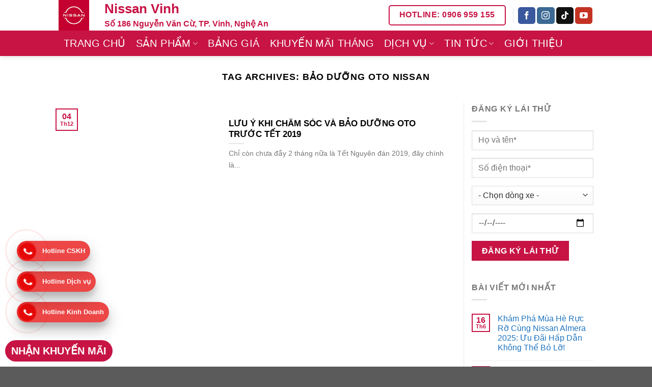

--- FILE ---
content_type: text/html; charset=UTF-8
request_url: https://nissan-vinh.vn/tag/bao-duong-oto-nissan
body_size: 16154
content:
<!DOCTYPE html>
<!--[if IE 9 ]><html lang="vi" class="ie9 loading-site no-js"> <![endif]-->
<!--[if IE 8 ]><html lang="vi" class="ie8 loading-site no-js"> <![endif]-->
<!--[if (gte IE 9)|!(IE)]><!--><html lang="vi" class="loading-site no-js"> <!--<![endif]--><head><script data-no-optimize="1">var litespeed_docref=sessionStorage.getItem("litespeed_docref");litespeed_docref&&(Object.defineProperty(document,"referrer",{get:function(){return litespeed_docref}}),sessionStorage.removeItem("litespeed_docref"));</script> <meta charset="UTF-8" /><link rel="profile" href="http://gmpg.org/xfn/11" /><link rel="pingback" href="https://nissan-vinh.vn/xmlrpc.php" /><meta name='robots' content='index, follow, max-image-preview:large, max-snippet:-1, max-video-preview:-1' /><meta name="viewport" content="width=device-width, initial-scale=1, maximum-scale=1" /><title>Lưu trữ bảo dưỡng oto nissan - Nissan Vinh</title><link rel="canonical" href="https://nissan-vinh.vn/tag/bao-duong-oto-nissan" /><meta property="og:locale" content="vi_VN" /><meta property="og:type" content="article" /><meta property="og:title" content="Lưu trữ bảo dưỡng oto nissan - Nissan Vinh" /><meta property="og:url" content="https://nissan-vinh.vn/tag/bao-duong-oto-nissan" /><meta property="og:site_name" content="Nissan Vinh" /><meta name="twitter:card" content="summary_large_image" /> <script type="application/ld+json" class="yoast-schema-graph">{"@context":"https://schema.org","@graph":[{"@type":"CollectionPage","@id":"https://nissan-vinh.vn/tag/bao-duong-oto-nissan","url":"https://nissan-vinh.vn/tag/bao-duong-oto-nissan","name":"Lưu trữ bảo dưỡng oto nissan - Nissan Vinh","isPartOf":{"@id":"https://nissan-vinh.vn/#website"},"primaryImageOfPage":{"@id":"https://nissan-vinh.vn/tag/bao-duong-oto-nissan#primaryimage"},"image":{"@id":"https://nissan-vinh.vn/tag/bao-duong-oto-nissan#primaryimage"},"thumbnailUrl":"","breadcrumb":{"@id":"https://nissan-vinh.vn/tag/bao-duong-oto-nissan#breadcrumb"},"inLanguage":"vi"},{"@type":"ImageObject","inLanguage":"vi","@id":"https://nissan-vinh.vn/tag/bao-duong-oto-nissan#primaryimage","url":"","contentUrl":""},{"@type":"BreadcrumbList","@id":"https://nissan-vinh.vn/tag/bao-duong-oto-nissan#breadcrumb","itemListElement":[{"@type":"ListItem","position":1,"name":"Trang chủ","item":"https://nissan-vinh.vn/"},{"@type":"ListItem","position":2,"name":"bảo dưỡng oto nissan"}]},{"@type":"WebSite","@id":"https://nissan-vinh.vn/#website","url":"https://nissan-vinh.vn/","name":"Nissan Vinh","description":"Trang web chính thức của Nissan Vinh","publisher":{"@id":"https://nissan-vinh.vn/#organization"},"potentialAction":[{"@type":"SearchAction","target":{"@type":"EntryPoint","urlTemplate":"https://nissan-vinh.vn/?s={search_term_string}"},"query-input":{"@type":"PropertyValueSpecification","valueRequired":true,"valueName":"search_term_string"}}],"inLanguage":"vi"},{"@type":"Organization","@id":"https://nissan-vinh.vn/#organization","name":"Nissan Vinh","url":"https://nissan-vinh.vn/","logo":{"@type":"ImageObject","inLanguage":"vi","@id":"https://nissan-vinh.vn/#/schema/logo/image/","url":"https://nissan-vinh.vn/wp-content/uploads/2022/09/logo_nissan_red.jpg","contentUrl":"https://nissan-vinh.vn/wp-content/uploads/2022/09/logo_nissan_red.jpg","width":225,"height":224,"caption":"Nissan Vinh"},"image":{"@id":"https://nissan-vinh.vn/#/schema/logo/image/"}}]}</script> <link rel='dns-prefetch' href='//cdn.jsdelivr.net' /><link rel='dns-prefetch' href='//fonts.googleapis.com' /><link rel="alternate" type="application/rss+xml" title="Dòng thông tin Nissan Vinh &raquo;" href="https://nissan-vinh.vn/feed" /><link rel="alternate" type="application/rss+xml" title="Nissan Vinh &raquo; Dòng bình luận" href="https://nissan-vinh.vn/comments/feed" /><link rel="alternate" type="application/rss+xml" title="Dòng thông tin cho Thẻ Nissan Vinh &raquo; bảo dưỡng oto nissan" href="https://nissan-vinh.vn/tag/bao-duong-oto-nissan/feed" /><link rel="prefetch" href="https://nissan-vinh.vn/wp-content/themes/flatsome/assets/js/chunk.countup.fe2c1016.js" /><link rel="prefetch" href="https://nissan-vinh.vn/wp-content/themes/flatsome/assets/js/chunk.sticky-sidebar.a58a6557.js" /><link rel="prefetch" href="https://nissan-vinh.vn/wp-content/themes/flatsome/assets/js/chunk.tooltips.29144c1c.js" /><link rel="prefetch" href="https://nissan-vinh.vn/wp-content/themes/flatsome/assets/js/chunk.vendors-popups.947eca5c.js" /><link rel="prefetch" href="https://nissan-vinh.vn/wp-content/themes/flatsome/assets/js/chunk.vendors-slider.f0d2cbc9.js" /><link data-optimized="2" rel="stylesheet" href="https://nissan-vinh.vn/wp-content/litespeed/css/6c9cc1ec351d348296a0de9431d27b29.css?ver=27848" /> <script type="litespeed/javascript" data-src="https://nissan-vinh.vn/wp-includes/js/jquery/jquery.min.js" id="jquery-core-js"></script> <link rel="https://api.w.org/" href="https://nissan-vinh.vn/wp-json/" /><link rel="alternate" title="JSON" type="application/json" href="https://nissan-vinh.vn/wp-json/wp/v2/tags/42" /><link rel="EditURI" type="application/rsd+xml" title="RSD" href="https://nissan-vinh.vn/xmlrpc.php?rsd" /><meta name="generator" content="WordPress 6.9" /><meta name="generator" content="WooCommerce 10.4.3" />
<!--[if IE]><link rel="stylesheet" type="text/css" href="https://nissan-vinh.vn/wp-content/themes/flatsome/assets/css/ie-fallback.css"><script src="//cdnjs.cloudflare.com/ajax/libs/html5shiv/3.6.1/html5shiv.js"></script><script>var head = document.getElementsByTagName('head')[0],style = document.createElement('style');style.type = 'text/css';style.styleSheet.cssText = ':before,:after{content:none !important';head.appendChild(style);setTimeout(function(){head.removeChild(style);}, 0);</script><script src="https://nissan-vinh.vn/wp-content/themes/flatsome/assets/libs/ie-flexibility.js"></script><![endif]--> <script type="litespeed/javascript" data-src="https://www.googletagmanager.com/gtag/js?id=G-XS6Y7HH244"></script> <script type="litespeed/javascript">window.dataLayer=window.dataLayer||[];function gtag(){dataLayer.push(arguments)}
gtag('js',new Date());gtag('config','G-XS6Y7HH244')</script>  <script type="litespeed/javascript">(function(w,d,s,l,i){w[l]=w[l]||[];w[l].push({'gtm.start':new Date().getTime(),event:'gtm.js'});var f=d.getElementsByTagName(s)[0],j=d.createElement(s),dl=l!='dataLayer'?'&l='+l:'';j.async=!0;j.src='https://www.googletagmanager.com/gtm.js?id='+i+dl;f.parentNode.insertBefore(j,f)})(window,document,'script','dataLayer','GTM-PB2PNLK')</script> <meta name="google-site-verification" content="K_59N1Nx-Qp-oB4SWv3z8TTu4QFl3ES47W_MgjOCv-g" />	<noscript><style>.woocommerce-product-gallery{ opacity: 1 !important; }</style></noscript><link rel="icon" href="https://nissan-vinh.vn/wp-content/uploads/2024/03/cropped-logo-site-nissan.png" sizes="32x32" /><link rel="icon" href="https://nissan-vinh.vn/wp-content/uploads/2024/03/cropped-logo-site-nissan.png" sizes="192x192" /><link rel="apple-touch-icon" href="https://nissan-vinh.vn/wp-content/uploads/2024/03/cropped-logo-site-nissan.png" /><meta name="msapplication-TileImage" content="https://nissan-vinh.vn/wp-content/uploads/2024/03/cropped-logo-site-nissan.png" /></head><body class="archive tag tag-bao-duong-oto-nissan tag-42 wp-theme-flatsome wp-child-theme-flatsome-child theme-flatsome woocommerce-no-js header-shadow lightbox nav-dropdown-has-shadow catalog-mode"><noscript><iframe data-lazyloaded="1" src="about:blank" data-litespeed-src="https://www.googletagmanager.com/ns.html?id=GTM-PB2PNLK"
height="0" width="0" style="display:none;visibility:hidden"></iframe></noscript><a class="skip-link screen-reader-text" href="#main">Skip to content</a><div id="wrapper"><header id="header" class="header has-sticky sticky-jump"><div class="header-wrapper"><div id="masthead" class="header-main "><div class="header-inner flex-row container logo-left medium-logo-center" role="navigation"><div id="logo" class="flex-col logo"><a href="https://nissan-vinh.vn/" title="Nissan Vinh - Trang web chính thức của Nissan Vinh" rel="home">
<img data-lazyloaded="1" src="[data-uri]" width="225" height="224" data-src="https://nissan-vinh.vn/wp-content/uploads/2022/09/logo_nissan_red.jpg" class="header_logo header-logo" alt="Nissan Vinh"/><img data-lazyloaded="1" src="[data-uri]" width="225" height="224" data-src="https://nissan-vinh.vn/wp-content/uploads/2022/09/logo_nissan_red.jpg" class="header-logo-dark" alt="Nissan Vinh"/></a></div><div class="flex-col show-for-medium flex-left"><ul class="mobile-nav nav nav-left "><li class="nav-icon has-icon"><div class="header-button">		<a href="#" data-open="#main-menu" data-pos="left" data-bg="main-menu-overlay" data-color="" class="icon primary button round is-small" aria-label="Menu" aria-controls="main-menu" aria-expanded="false">
<i class="icon-menu" ></i>
</a></div></li></ul></div><div class="flex-col hide-for-medium flex-left
flex-grow"><ul class="header-nav header-nav-main nav nav-left  nav-size-xlarge nav-uppercase" ><h2 style="text-align: left;">
<span style="color: #c71444;">
<strong>Nissan Vinh</strong>
</span></h2><p style="text-align: left; margin-top: -12px;">
<strong>
<span style="color: #c71444;">Số 186 Nguyễn Văn Cừ, TP. Vinh, Nghệ An</span>
</strong></p><li class="html custom html_topbar_left"></li></ul></div><div class="flex-col hide-for-medium flex-right"><ul class="header-nav header-nav-main nav nav-right  nav-size-xlarge nav-uppercase"><li class="html header-button-1"><div class="header-button">
<a href="tel:0906959155" class="button primary is-outline is-large"  style="border-radius:5px;">
<span>HOTLINE: 0906 959 155</span>
</a></div></li><li class="header-divider"></li><li class="html header-social-icons ml-0"><div class="social-icons follow-icons" ><a href="https://www.facebook.com/Nissanvinhnghetinh" target="_blank" data-label="Facebook" rel="noopener noreferrer nofollow" class="icon primary button round facebook tooltip" title="Follow on Facebook" aria-label="Follow on Facebook"><i class="icon-facebook" ></i></a><a href="#" target="_blank" rel="noopener noreferrer nofollow" data-label="Instagram" class="icon primary button round  instagram tooltip" title="Follow on Instagram" aria-label="Follow on Instagram"><i class="icon-instagram" ></i></a><a href="https://vt.tiktok.com/ZSdU5M7N6/" target="_blank" rel="noopener noreferrer nofollow" data-label="TikTok" class="icon primary button round tiktok tooltip" title="Follow on TikTok" aria-label="Follow on TikTok"><i class="icon-tiktok" ></i></a><a href="https://www.youtube.com/channel/UC-3GuVYs5P-lssdSJRLRYKA" target="_blank" rel="noopener noreferrer nofollow" data-label="YouTube" class="icon primary button round  youtube tooltip" title="Follow on YouTube" aria-label="Follow on YouTube"><i class="icon-youtube" ></i></a></div></li></ul></div><div class="flex-col show-for-medium flex-right"><ul class="mobile-nav nav nav-right "></ul></div></div></div><div id="wide-nav" class="header-bottom wide-nav nav-dark hide-for-medium"><div class="flex-row container"><div class="flex-col hide-for-medium flex-left"><ul class="nav header-nav header-bottom-nav nav-left  nav-box nav-size-large nav-uppercase"><li id="menu-item-17" class="menu-item menu-item-type-post_type menu-item-object-page menu-item-home menu-item-17 menu-item-design-default"><a href="https://nissan-vinh.vn/" class="nav-top-link">Trang chủ</a></li><li id="menu-item-37" class="menu-item menu-item-type-post_type menu-item-object-page menu-item-37 menu-item-design-container-width menu-item-has-block has-dropdown"><a href="https://nissan-vinh.vn/san-pham" class="nav-top-link">Sản phẩm<i class="icon-angle-down" ></i></a><div class="sub-menu nav-dropdown"><div class="row menu-sanpham large-columns-4 medium-columns-3 small-columns-2 row-xsmall row-full-width has-shadow row-box-shadow-1 row-box-shadow-3-hover"><div class="col" ><div class="col-inner"><div class="badge-container absolute left top z-1"></div><div class="product-small box menu-sanpham has-hover box-normal box-text-bottom"><div class="box-image" ><div class="" >
<a href="https://nissan-vinh.vn/san-pham/nissan-kicks-e-power" aria-label="Nissan Kicks e-Power">
<img width="1602" height="961" src="data:image/svg+xml,%3Csvg%20viewBox%3D%220%200%201602%20961%22%20xmlns%3D%22http%3A%2F%2Fwww.w3.org%2F2000%2Fsvg%22%3E%3C%2Fsvg%3E" data-src="https://nissan-vinh.vn/wp-content/uploads/2022/11/nissan-kicks-e-power-blue.png" class="lazy-load attachment-woocommerce_thumbnail size-woocommerce_thumbnail" alt="Nissan Kicks e-Power" decoding="async" fetchpriority="high" />									</a></div><div class="image-tools top right show-on-hover"></div><div class="image-tools grid-tools text-center hide-for-small bottom hover-slide-in show-on-hover"></div></div><div class="box-text text-center" ><div class="title-wrapper"><p class="name product-title woocommerce-loop-product__title"><a href="https://nissan-vinh.vn/san-pham/nissan-kicks-e-power" class="woocommerce-LoopProduct-link woocommerce-loop-product__link">Nissan Kicks e-Power</a></p></div><div class="price-wrapper"></div></div></div></div></div><div class="col" ><div class="col-inner"><div class="badge-container absolute left top z-1"></div><div class="product-small box menu-sanpham has-hover box-normal box-text-bottom"><div class="box-image" ><div class="" >
<a href="https://nissan-vinh.vn/san-pham/nissan-almera" aria-label="Nissan Almera">
<img width="553" height="321" src="data:image/svg+xml,%3Csvg%20viewBox%3D%220%200%20553%20321%22%20xmlns%3D%22http%3A%2F%2Fwww.w3.org%2F2000%2Fsvg%22%3E%3C%2Fsvg%3E" data-src="https://nissan-vinh.vn/wp-content/uploads/2025/02/7UEti8xPV6OWTi1P8sYf39poIkhvcUVpbsD5Cr4N1.png" class="lazy-load attachment-woocommerce_thumbnail size-woocommerce_thumbnail" alt="Nissan Almera" decoding="async" />									</a></div><div class="image-tools top right show-on-hover"></div><div class="image-tools grid-tools text-center hide-for-small bottom hover-slide-in show-on-hover"></div></div><div class="box-text text-center" ><div class="title-wrapper"><p class="name product-title woocommerce-loop-product__title"><a href="https://nissan-vinh.vn/san-pham/nissan-almera" class="woocommerce-LoopProduct-link woocommerce-loop-product__link">Nissan Almera</a></p></div><div class="price-wrapper"></div></div></div></div></div><div class="col" ><div class="col-inner"><div class="badge-container absolute left top z-1"></div><div class="product-small box menu-sanpham has-hover box-normal box-text-bottom"><div class="box-image" ><div class="" >
<a href="https://nissan-vinh.vn/san-pham/nissan-navara" aria-label="Nissan Navara">
<img width="1025" height="615" src="data:image/svg+xml,%3Csvg%20viewBox%3D%220%200%201025%20615%22%20xmlns%3D%22http%3A%2F%2Fwww.w3.org%2F2000%2Fsvg%22%3E%3C%2Fsvg%3E" data-src="https://nissan-vinh.vn/wp-content/uploads/2022/09/nissan-navara.png" class="lazy-load attachment-woocommerce_thumbnail size-woocommerce_thumbnail" alt="Nissan Navara" decoding="async" />									</a></div><div class="image-tools top right show-on-hover"></div><div class="image-tools grid-tools text-center hide-for-small bottom hover-slide-in show-on-hover"></div></div><div class="box-text text-center" ><div class="title-wrapper"><p class="name product-title woocommerce-loop-product__title"><a href="https://nissan-vinh.vn/san-pham/nissan-navara" class="woocommerce-LoopProduct-link woocommerce-loop-product__link">Nissan Navara</a></p></div><div class="price-wrapper"></div></div></div></div></div></div></div></li><li id="menu-item-38" class="menu-item menu-item-type-post_type menu-item-object-page menu-item-38 menu-item-design-default"><a href="https://nissan-vinh.vn/bang-gia" class="nav-top-link">Bảng giá</a></li><li id="menu-item-287" class="menu-item menu-item-type-taxonomy menu-item-object-category menu-item-287 menu-item-design-default"><a href="https://nissan-vinh.vn/category/khuyen-mai" class="nav-top-link">Khuyến mãi tháng</a></li><li id="menu-item-21" class="menu-item menu-item-type-custom menu-item-object-custom menu-item-has-children menu-item-21 menu-item-design-default has-dropdown"><a href="#" class="nav-top-link">Dịch vụ<i class="icon-angle-down" ></i></a><ul class="sub-menu nav-dropdown nav-dropdown-default"><li id="menu-item-286" class="menu-item menu-item-type-post_type menu-item-object-page menu-item-286"><a href="https://nissan-vinh.vn/gia-han-bao-hanh">Dịch vụ bảo hành</a></li><li id="menu-item-285" class="menu-item menu-item-type-post_type menu-item-object-page menu-item-285"><a href="https://nissan-vinh.vn/dich-vu-bao-duong">Dịch vụ bảo dưỡng</a></li><li id="menu-item-284" class="menu-item menu-item-type-post_type menu-item-object-page menu-item-284"><a href="https://nissan-vinh.vn/phu-tung-chinh-hang">Phụ tùng chính hãng</a></li></ul></li><li id="menu-item-22" class="menu-item menu-item-type-custom menu-item-object-custom menu-item-has-children menu-item-22 menu-item-design-default has-dropdown"><a href="#" class="nav-top-link">Tin tức<i class="icon-angle-down" ></i></a><ul class="sub-menu nav-dropdown nav-dropdown-default"><li id="menu-item-288" class="menu-item menu-item-type-taxonomy menu-item-object-category menu-item-288"><a href="https://nissan-vinh.vn/category/tin-tuc-su-kien">Tin tức &amp; Sự kiện</a></li><li id="menu-item-289" class="menu-item menu-item-type-taxonomy menu-item-object-category menu-item-289"><a href="https://nissan-vinh.vn/category/cau-chuyen-khach-hang">Câu chuyện khách hàng</a></li><li id="menu-item-290" class="menu-item menu-item-type-taxonomy menu-item-object-category menu-item-290"><a href="https://nissan-vinh.vn/category/tuyen-dung">Tuyển dụng</a></li></ul></li><li id="menu-item-31" class="menu-item menu-item-type-post_type menu-item-object-page menu-item-31 menu-item-design-default"><a href="https://nissan-vinh.vn/gioi-thieu" class="nav-top-link">Giới thiệu</a></li></ul></div><div class="flex-col hide-for-medium flex-right flex-grow"><ul class="nav header-nav header-bottom-nav nav-right  nav-box nav-size-large nav-uppercase"></ul></div></div></div><div class="header-bg-container fill"><div class="header-bg-image fill"></div><div class="header-bg-color fill"></div></div></div></header><main id="main" class=""><div id="content" class="blog-wrapper blog-archive page-wrapper"><header class="archive-page-header"><div class="row"><div class="large-12 text-center col"><h1 class="page-title is-large uppercase">
Tag Archives: <span>bảo dưỡng oto nissan</span></h1></div></div></header><div class="row row-divided "><div class="large-9 col"><div class="row large-columns-1 medium-columns- small-columns-1"><div class="col post-item" ><div class="col-inner">
<a href="https://nissan-vinh.vn/luu-y-khi-cham-soc-va-bao-duong-oto-truoc-tet-2019.html" class="plain"><div class="box box-vertical box-text-bottom box-blog-post has-hover"><div class="box-image" style="width:40%;"><div class="image-cover" style="padding-top:56%;"></div></div><div class="box-text text-left" ><div class="box-text-inner blog-post-inner"><h5 class="post-title is-large ">LƯU Ý KHI CHĂM SÓC VÀ BẢO DƯỠNG OTO TRƯỚC TẾT 2019</h5><div class="is-divider"></div><p class="from_the_blog_excerpt ">Chỉ còn chưa đầy 2 tháng nữa là Tết Nguyên đán 2019, đây chính là...</p></div></div><div class="badge absolute top post-date badge-outline"><div class="badge-inner">
<span class="post-date-day">04</span><br>
<span class="post-date-month is-xsmall">Th12</span></div></div></div>
</a></div></div></div></div><div class="post-sidebar large-3 col"><div id="secondary" class="widget-area " role="complementary"><aside id="custom_html-3" class="widget_text widget widget_custom_html"><span class="widget-title "><span>Đăng ký lái thử</span></span><div class="is-divider small"></div><div class="textwidget custom-html-widget"><div class="wpcf7 no-js" id="wpcf7-f316-o9" lang="vi" dir="ltr" data-wpcf7-id="316"><div class="screen-reader-response"><p role="status" aria-live="polite" aria-atomic="true"></p><ul></ul></div><form action="/tag/bao-duong-oto-nissan#wpcf7-f316-o9" method="post" class="wpcf7-form init" aria-label="Form liên hệ" novalidate="novalidate" data-status="init"><fieldset class="hidden-fields-container"><input type="hidden" name="_wpcf7" value="316" /><input type="hidden" name="_wpcf7_version" value="6.1.4" /><input type="hidden" name="_wpcf7_locale" value="vi" /><input type="hidden" name="_wpcf7_unit_tag" value="wpcf7-f316-o9" /><input type="hidden" name="_wpcf7_container_post" value="0" /><input type="hidden" name="_wpcf7_posted_data_hash" value="" /></fieldset><p><span class="wpcf7-form-control-wrap" data-name="your-name"><input size="40" maxlength="400" class="wpcf7-form-control wpcf7-text wpcf7-validates-as-required" aria-required="true" aria-invalid="false" placeholder="Họ và tên*" value="" type="text" name="your-name" /></span><br />
<span class="wpcf7-form-control-wrap" data-name="your-phone"><input size="40" maxlength="11" minlength="10" class="wpcf7-form-control wpcf7-tel wpcf7-validates-as-required wpcf7-text wpcf7-validates-as-tel" aria-required="true" aria-invalid="false" placeholder="Số điện thoại*" value="" type="tel" name="your-phone" /></span><br />
<span class="wpcf7-form-control-wrap" data-name="model"><select class="wpcf7-form-control wpcf7-select wpcf7-validates-as-required" aria-required="true" aria-invalid="false" name="model"><option value="">- Chọn dòng xe -</option><option value="Nissan Almera">Nissan Almera</option><option value="Nissan Navara">Nissan Navara</option><option value="Nissan Terra">Nissan Terra</option><option value="Nissan Xtrail">Nissan Xtrail</option></select></span><br />
<span class="wpcf7-form-control-wrap" data-name="your-date"><input class="wpcf7-form-control wpcf7-date wpcf7-validates-as-date" aria-invalid="false" placeholder="Ngày lái thử*" value="" type="date" name="your-date" /></span><br />
<input class="wpcf7-form-control wpcf7-submit has-spinner btn btn-danger" type="submit" value="ĐĂNG KÝ LÁI THỬ" /></p><input type='hidden' class='wpcf7-pum' value='{"closepopup":true,"closedelay":5,"openpopup":false,"openpopup_id":0}' /><div class="wpcf7-response-output" aria-hidden="true"></div></form></div></div></aside><aside id="flatsome_recent_posts-2" class="widget flatsome_recent_posts">		<span class="widget-title "><span>Bài viết mới nhất</span></span><div class="is-divider small"></div><ul><li class="recent-blog-posts-li"><div class="flex-row recent-blog-posts align-top pt-half pb-half"><div class="flex-col mr-half"><div class="badge post-date badge-small badge-outline"><div class="badge-inner bg-fill" >
<span class="post-date-day">16</span><br>
<span class="post-date-month is-xsmall">Th6</span></div></div></div><div class="flex-col flex-grow">
<a href="https://nissan-vinh.vn/kham-pha-mua-he-ruc-ro-cung-nissan-almera-2025-uu-dai-hap-dan-khong-the-bo-lo.html" title="Khám Phá Mùa Hè Rực Rỡ Cùng Nissan Almera 2025: Ưu Đãi Hấp Dẫn Không Thể Bỏ Lỡ!">Khám Phá Mùa Hè Rực Rỡ Cùng Nissan Almera 2025: Ưu Đãi Hấp Dẫn Không Thể Bỏ Lỡ!</a>
<span class="post_comments op-7 block is-xsmall"><a href="https://nissan-vinh.vn/kham-pha-mua-he-ruc-ro-cung-nissan-almera-2025-uu-dai-hap-dan-khong-the-bo-lo.html#respond"></a></span></div></div></li><li class="recent-blog-posts-li"><div class="flex-row recent-blog-posts align-top pt-half pb-half"><div class="flex-col mr-half"><div class="badge post-date badge-small badge-outline"><div class="badge-inner bg-fill" >
<span class="post-date-day">02</span><br>
<span class="post-date-month is-xsmall">Th6</span></div></div></div><div class="flex-col flex-grow">
<a href="https://nissan-vinh.vn/nissan-almera-2025-lua-chon-hoan-hao-cho-cuoc-song-hien-dai.html" title="Nissan Almera 2025: Lựa Chọn Hoàn Hảo Cho Cuộc Sống Hiện Đại?">Nissan Almera 2025: Lựa Chọn Hoàn Hảo Cho Cuộc Sống Hiện Đại?</a>
<span class="post_comments op-7 block is-xsmall"><a href="https://nissan-vinh.vn/nissan-almera-2025-lua-chon-hoan-hao-cho-cuoc-song-hien-dai.html#respond"></a></span></div></div></li><li class="recent-blog-posts-li"><div class="flex-row recent-blog-posts align-top pt-half pb-half"><div class="flex-col mr-half"><div class="badge post-date badge-small badge-outline"><div class="badge-inner bg-fill" >
<span class="post-date-day">14</span><br>
<span class="post-date-month is-xsmall">Th2</span></div></div></div><div class="flex-col flex-grow">
<a href="https://nissan-vinh.vn/nissan-almera-2025-phu-hop-voi-moi-phong-cach-song.html" title="Nissan Almera 2025 – Phù hợp với mọi phong cách sống">Nissan Almera 2025 – Phù hợp với mọi phong cách sống</a>
<span class="post_comments op-7 block is-xsmall"><a href="https://nissan-vinh.vn/nissan-almera-2025-phu-hop-voi-moi-phong-cach-song.html#respond"></a></span></div></div></li><li class="recent-blog-posts-li"><div class="flex-row recent-blog-posts align-top pt-half pb-half"><div class="flex-col mr-half"><div class="badge post-date badge-small badge-outline"><div class="badge-inner bg-fill" >
<span class="post-date-day">06</span><br>
<span class="post-date-month is-xsmall">Th11</span></div></div></div><div class="flex-col flex-grow">
<a href="https://nissan-vinh.vn/khong-the-bo-lo-khuyen-mai-dich-vu-thang-11-tai-nissan-vinh.html" title="KHÔNG THỂ BỎ LỠ &#8211; KHUYẾN MÃI DỊCH VỤ THÁNG 11 TẠI NISSAN VINH">KHÔNG THỂ BỎ LỠ &#8211; KHUYẾN MÃI DỊCH VỤ THÁNG 11 TẠI NISSAN VINH</a>
<span class="post_comments op-7 block is-xsmall"><a href="https://nissan-vinh.vn/khong-the-bo-lo-khuyen-mai-dich-vu-thang-11-tai-nissan-vinh.html#respond"></a></span></div></div></li><li class="recent-blog-posts-li"><div class="flex-row recent-blog-posts align-top pt-half pb-half"><div class="flex-col mr-half"><div class="badge post-date badge-small badge-outline"><div class="badge-inner bg-fill" >
<span class="post-date-day">05</span><br>
<span class="post-date-month is-xsmall">Th8</span></div></div></div><div class="flex-col flex-grow">
<a href="https://nissan-vinh.vn/uu-dai-thang-8-khong-can-cho-doi-truoc-ba-lien-tay-cung-nissan-vinh.html" title="ƯU ĐÃI THÁNG 8: KHÔNG CẦN CHỜ ĐỢI – TRƯỚC BẠ LIỀN TAY CÙNG NISSAN VINH">ƯU ĐÃI THÁNG 8: KHÔNG CẦN CHỜ ĐỢI – TRƯỚC BẠ LIỀN TAY CÙNG NISSAN VINH</a>
<span class="post_comments op-7 block is-xsmall"><a href="https://nissan-vinh.vn/uu-dai-thang-8-khong-can-cho-doi-truoc-ba-lien-tay-cung-nissan-vinh.html#respond"></a></span></div></div></li><li class="recent-blog-posts-li"><div class="flex-row recent-blog-posts align-top pt-half pb-half"><div class="flex-col mr-half"><div class="badge post-date badge-small badge-outline"><div class="badge-inner bg-fill" >
<span class="post-date-day">01</span><br>
<span class="post-date-month is-xsmall">Th7</span></div></div></div><div class="flex-col flex-grow">
<a href="https://nissan-vinh.vn/%f0%9f%94%a5%f0%9d%90%8a%f0%9d%90%a1%f0%9d%90%ae%f0%9d%90%b2e%f0%9d%90%a7-%f0%9d%90%8ca%f0%9d%90%a2-%f0%9d%90%8a%f0%9d%90%a2e%f0%9d%90%a6-%f0%9d%90%93%f0%9d%90%ab%f0%9d%90%9a-%f0%9d%90%8c.html" title="Kiểm Tra Miễn Phí &#8211; Du Hí Ngày Hè Tại Đại Lý Nissan Vinh">Kiểm Tra Miễn Phí &#8211; Du Hí Ngày Hè Tại Đại Lý Nissan Vinh</a>
<span class="post_comments op-7 block is-xsmall"><a href="https://nissan-vinh.vn/%f0%9f%94%a5%f0%9d%90%8a%f0%9d%90%a1%f0%9d%90%ae%f0%9d%90%b2e%f0%9d%90%a7-%f0%9d%90%8ca%f0%9d%90%a2-%f0%9d%90%8a%f0%9d%90%a2e%f0%9d%90%a6-%f0%9d%90%93%f0%9d%90%ab%f0%9d%90%9a-%f0%9d%90%8c.html#respond"></a></span></div></div></li><li class="recent-blog-posts-li"><div class="flex-row recent-blog-posts align-top pt-half pb-half"><div class="flex-col mr-half"><div class="badge post-date badge-small badge-outline"><div class="badge-inner bg-fill" >
<span class="post-date-day">17</span><br>
<span class="post-date-month is-xsmall">Th2</span></div></div></div><div class="flex-col flex-grow">
<a href="https://nissan-vinh.vn/nissan-viet-nam-uu-dai-dac-biet-cho-khach-hang-mua-xe-trong-thang-2.html" title="NISSAN VIỆT NAM ƯU ĐÃI ĐẶC BIỆT CHO KHÁCH HÀNG MUA XE TRONG THÁNG 2">NISSAN VIỆT NAM ƯU ĐÃI ĐẶC BIỆT CHO KHÁCH HÀNG MUA XE TRONG THÁNG 2</a>
<span class="post_comments op-7 block is-xsmall"><a href="https://nissan-vinh.vn/nissan-viet-nam-uu-dai-dac-biet-cho-khach-hang-mua-xe-trong-thang-2.html#respond"></a></span></div></div></li><li class="recent-blog-posts-li"><div class="flex-row recent-blog-posts align-top pt-half pb-half"><div class="flex-col mr-half"><div class="badge post-date badge-small badge-outline"><div class="badge-inner bg-fill" >
<span class="post-date-day">25</span><br>
<span class="post-date-month is-xsmall">Th1</span></div></div></div><div class="flex-col flex-grow">
<a href="https://nissan-vinh.vn/nissan-kicks-e-power-su-doi-cho-xung-dang.html" title="NISSAN KICKS E-POWER: SỰ ĐỢI CHỜ XỨNG ĐÁNG!">NISSAN KICKS E-POWER: SỰ ĐỢI CHỜ XỨNG ĐÁNG!</a>
<span class="post_comments op-7 block is-xsmall"><a href="https://nissan-vinh.vn/nissan-kicks-e-power-su-doi-cho-xung-dang.html#respond"></a></span></div></div></li><li class="recent-blog-posts-li"><div class="flex-row recent-blog-posts align-top pt-half pb-half"><div class="flex-col mr-half"><div class="badge post-date badge-small badge-outline"><div class="badge-inner bg-fill" >
<span class="post-date-day">23</span><br>
<span class="post-date-month is-xsmall">Th1</span></div></div></div><div class="flex-col flex-grow">
<a href="https://nissan-vinh.vn/rua-xe-mien-phi-thu-2-thu-3-hang-tuan.html" title="RỬA XE MIỄN PHÍ THỨ 2 &#038; THỨ 3 HÀNG TUẦN">RỬA XE MIỄN PHÍ THỨ 2 &#038; THỨ 3 HÀNG TUẦN</a>
<span class="post_comments op-7 block is-xsmall"><a href="https://nissan-vinh.vn/rua-xe-mien-phi-thu-2-thu-3-hang-tuan.html#respond"></a></span></div></div></li><li class="recent-blog-posts-li"><div class="flex-row recent-blog-posts align-top pt-half pb-half"><div class="flex-col mr-half"><div class="badge post-date badge-small badge-outline"><div class="badge-inner bg-fill" >
<span class="post-date-day">16</span><br>
<span class="post-date-month is-xsmall">Th1</span></div></div></div><div class="flex-col flex-grow">
<a href="https://nissan-vinh.vn/meo-chong-chuot-cho-xe-o-to-cuc-ki-hieu-qua.html" title="MẸO CHỐNG CHUỘT CHO XE Ô TÔ CỰC KÌ HIỆU QUẢ">MẸO CHỐNG CHUỘT CHO XE Ô TÔ CỰC KÌ HIỆU QUẢ</a>
<span class="post_comments op-7 block is-xsmall"><a href="https://nissan-vinh.vn/meo-chong-chuot-cho-xe-o-to-cuc-ki-hieu-qua.html#respond"></a></span></div></div></li></ul></aside></div></div></div></div></main><footer id="footer" class="footer-wrapper"><div class="footer-widgets footer footer-1"><div class="row dark large-columns-4 mb-0"><div id="nav_menu-2" class="col pb-0 widget widget_nav_menu"><span class="widget-title">Sản phẩm</span><div class="is-divider small"></div><div class="menu-footer-san-pham-container"><ul id="menu-footer-san-pham" class="menu"><li id="menu-item-880" class="menu-item menu-item-type-post_type menu-item-object-product menu-item-880"><a href="https://nissan-vinh.vn/san-pham/nissan-almera">Nissan Almera</a></li><li id="menu-item-881" class="menu-item menu-item-type-post_type menu-item-object-product menu-item-881"><a href="https://nissan-vinh.vn/san-pham/nissan-navara">Nissan Navara</a></li><li id="menu-item-882" class="menu-item menu-item-type-post_type menu-item-object-product menu-item-882"><a href="https://nissan-vinh.vn/?post_type=product&#038;p=806">Nissan Terra</a></li><li id="menu-item-883" class="menu-item menu-item-type-post_type menu-item-object-product menu-item-883"><a href="https://nissan-vinh.vn/?post_type=product&#038;p=807">Nissan Xtrail</a></li><li id="menu-item-1101" class="menu-item menu-item-type-post_type menu-item-object-product menu-item-1101"><a href="https://nissan-vinh.vn/san-pham/nissan-kicks-e-power">Nissan Kicks e-Power</a></li></ul></div></div><div id="nav_menu-3" class="col pb-0 widget widget_nav_menu"><span class="widget-title">Dịch vụ sau bán hàng</span><div class="is-divider small"></div><div class="menu-footer-dich-vu-container"><ul id="menu-footer-dich-vu" class="menu"><li id="menu-item-263" class="menu-item menu-item-type-post_type menu-item-object-page menu-item-263"><a href="https://nissan-vinh.vn/gia-han-bao-hanh">Dịch vụ bảo hành</a></li><li id="menu-item-262" class="menu-item menu-item-type-post_type menu-item-object-page menu-item-262"><a href="https://nissan-vinh.vn/dich-vu-bao-duong">Dịch vụ bảo dưỡng</a></li><li id="menu-item-261" class="menu-item menu-item-type-post_type menu-item-object-page menu-item-261"><a href="https://nissan-vinh.vn/phu-tung-chinh-hang">Phụ tùng chính hãng</a></li></ul></div></div><div id="nav_menu-4" class="col pb-0 widget widget_nav_menu"><span class="widget-title">Tin Tức &#038; Sự Kiện</span><div class="is-divider small"></div><div class="menu-footer-tin-tuc-su-kien-container"><ul id="menu-footer-tin-tuc-su-kien" class="menu"><li id="menu-item-266" class="menu-item menu-item-type-taxonomy menu-item-object-category menu-item-266"><a href="https://nissan-vinh.vn/category/tin-tuc-su-kien">Tin tức &amp; Sự kiện</a></li><li id="menu-item-264" class="menu-item menu-item-type-taxonomy menu-item-object-category menu-item-264"><a href="https://nissan-vinh.vn/category/cau-chuyen-khach-hang">Câu chuyện khách hàng</a></li><li id="menu-item-265" class="menu-item menu-item-type-taxonomy menu-item-object-category menu-item-265"><a href="https://nissan-vinh.vn/category/khuyen-mai">Khuyến mãi</a></li><li id="menu-item-267" class="menu-item menu-item-type-taxonomy menu-item-object-category menu-item-267"><a href="https://nissan-vinh.vn/category/tuyen-dung">Tuyển dụng</a></li></ul></div></div><div id="nav_menu-5" class="col pb-0 widget widget_nav_menu"><span class="widget-title">Giới thiệu</span><div class="is-divider small"></div><div class="menu-footer-gioi-thieu-container"><ul id="menu-footer-gioi-thieu" class="menu"><li id="menu-item-268" class="menu-item menu-item-type-post_type menu-item-object-page menu-item-268"><a href="https://nissan-vinh.vn/gioi-thieu">Giới thiệu</a></li><li id="menu-item-276" class="menu-item menu-item-type-post_type menu-item-object-page menu-item-276"><a href="https://nissan-vinh.vn/chinh-sach-bao-mat-thong-tin">Chính sách bảo mật</a></li><li id="menu-item-275" class="menu-item menu-item-type-post_type menu-item-object-page menu-item-275"><a href="https://nissan-vinh.vn/dieu-khoan-su-dung">Điều khoản sử dụng</a></li><li id="menu-item-273" class="menu-item menu-item-type-custom menu-item-object-custom menu-item-273"><a href="#dangkylaithu">Đăng ký lái thử</a></li></ul></div></div></div></div><div class="footer-widgets footer footer-2 dark"><div class="row dark large-columns-2 mb-0"><div id="text-2" class="col pb-0 widget widget_text"><span class="widget-title">Thông tin doanh nghiệp</span><div class="is-divider small"></div><div class="textwidget"><div>CÔNG TY TNHH NISSAN VINH</div><div>Mã số thuế: 2901282642</div><div>Nơi cấp: Phòng đăng ký kinh doanh Sở kế hoạch và đầu tư Nghệ An.</div><div>Địa chỉ: Số 186 Nguyễn Văn Cừ, Phường Hưng Phúc, Thành Phố Vinh, Tỉnh Nghệ An, Việt Nam.</div><div>&#8211; Hotline Kinh Doanh: 0906 959 155</div><div>&#8211; Hotline CSKH: 02388 60 86 68</div><div>&#8211; Hotline Dịch vụ: 093 234 22 55</div></div></div><div id="custom_html-2" class="widget_text col pb-0 widget widget_custom_html"><span class="widget-title">Đăng ký tư vấn</span><div class="is-divider small"></div><div class="textwidget custom-html-widget"><div class="wpcf7 no-js" id="wpcf7-f103-o10" lang="vi" dir="ltr" data-wpcf7-id="103"><div class="screen-reader-response"><p role="status" aria-live="polite" aria-atomic="true"></p><ul></ul></div><form action="/tag/bao-duong-oto-nissan#wpcf7-f103-o10" method="post" class="wpcf7-form init" aria-label="Form liên hệ" novalidate="novalidate" data-status="init"><fieldset class="hidden-fields-container"><input type="hidden" name="_wpcf7" value="103" /><input type="hidden" name="_wpcf7_version" value="6.1.4" /><input type="hidden" name="_wpcf7_locale" value="vi" /><input type="hidden" name="_wpcf7_unit_tag" value="wpcf7-f103-o10" /><input type="hidden" name="_wpcf7_container_post" value="0" /><input type="hidden" name="_wpcf7_posted_data_hash" value="" /></fieldset><p><span class="wpcf7-form-control-wrap" data-name="your-name"><input size="40" maxlength="400" class="wpcf7-form-control wpcf7-text wpcf7-validates-as-required" aria-required="true" aria-invalid="false" placeholder="Họ và tên*" value="" type="text" name="your-name" /></span><br />
<span class="wpcf7-form-control-wrap" data-name="your-phone"><input size="40" maxlength="11" minlength="10" class="wpcf7-form-control wpcf7-tel wpcf7-validates-as-required wpcf7-text wpcf7-validates-as-tel" aria-required="true" aria-invalid="false" placeholder="Số điện thoại*" value="" type="tel" name="your-phone" /></span><br />
<span class="wpcf7-form-control-wrap" data-name="model"><select class="wpcf7-form-control wpcf7-select wpcf7-validates-as-required" aria-required="true" aria-invalid="false" name="model"><option value="">- Chọn dòng xe -</option><option value="Nissan Almera">Nissan Almera</option><option value="Nissan Navara">Nissan Navara</option><option value="Nissan Terra">Nissan Terra</option><option value="Nissan Xtrail">Nissan Xtrail</option></select></span><br />
<input class="wpcf7-form-control wpcf7-submit has-spinner btn btn-danger" type="submit" value="ĐĂNG KÝ TƯ VẤN" /></p><input type='hidden' class='wpcf7-pum' value='{"closepopup":false,"closedelay":0,"openpopup":false,"openpopup_id":0}' /><div class="wpcf7-response-output" aria-hidden="true"></div></form></div></div></div></div></div><div class="absolute-footer dark medium-text-center text-center"><div class="container clearfix"><div class="footer-primary pull-left"><div class="copyright-footer">
Copyright 2026 &copy; <strong>Nissan Vinh</strong></div></div></div></div><a href="#top" class="back-to-top button icon invert plain fixed bottom z-1 is-outline round" id="top-link" aria-label="Go to top"><i class="icon-angle-up" ></i></a></footer></div><div class="hotline-phone-ring-wrap hotline"><div class="hotline-phone-ring"><div class="hotline-phone-ring-circle"></div><div class="hotline-phone-ring-circle-fill"></div><div class="hotline-phone-ring-img-circle">
<a href="tel:0906959155" class="pps-btn-img">
<img data-lazyloaded="1" src="[data-uri]" width="50" height="50" data-src="/wp-content/themes/flatsome-child/assets/images/icon-call.png" alt="Hotline">
</a></div></div><div class="hotline-bar">
<a href="tel:0906959155">
<span class="text-hotline">Hotline Kinh Doanh</span>
</a></div></div><div class="hotline-phone-ring-wrap hotline-2"><div class="hotline-phone-ring"><div class="hotline-phone-ring-circle"></div><div class="hotline-phone-ring-circle-fill"></div><div class="hotline-phone-ring-img-circle">
<a href="tel:0932342255" class="pps-btn-img">
<img data-lazyloaded="1" src="[data-uri]" width="50" height="50" data-src="/wp-content/themes/flatsome-child/assets/images/icon-call.png" alt="Hotline">
</a></div></div><div class="hotline-bar">
<a href="tel:0932342255">
<span class="text-hotline">Hotline Dịch vụ</span>
</a></div></div><div class="hotline-phone-ring-wrap hotline-3"><div class="hotline-phone-ring"><div class="hotline-phone-ring-circle"></div><div class="hotline-phone-ring-circle-fill"></div><div class="hotline-phone-ring-img-circle">
<a href="tel:02388608668" class="pps-btn-img">
<img data-lazyloaded="1" src="[data-uri]" width="50" height="50" data-src="/wp-content/themes/flatsome-child/assets/images/icon-call.png" alt="Hotline">
</a></div></div><div class="hotline-bar">
<a href="tel:02388608668">
<span class="text-hotline">Hotline CSKH</span>
</a></div></div><div class="hotline-footer"><div class="left">
<a href="tel:0906959155"><img data-lazyloaded="1" src="[data-uri]" width="68" height="65" data-src="/wp-content/themes/flatsome-child/assets/images/call.png">BÁO GIÁ</a></div><div class="middle">
<a href="#nhankhuyenmai"><img data-lazyloaded="1" src="[data-uri]" width="68" height="65" data-src="/wp-content/themes/flatsome-child/assets/images/chat.png">NHẬN ƯU ĐÃI</a></div><div class="right">
<a href="tel:0906959155"><img data-lazyloaded="1" src="[data-uri]" width="68" height="65" data-src="/wp-content/themes/flatsome-child/assets/images/call.png">DỊCH VỤ</a></div><div class="clearboth"></div></div>
<a href="#nhankhuyenmai"><div class="formdangky">
<span class="form-dangky">NHẬN KHUYẾN MÃI</span></div>
</a><div id="fb-root"></div><div id="fb-customer-chat" class="fb-customerchat"></div><div id="main-menu" class="mobile-sidebar no-scrollbar mfp-hide"><div class="sidebar-menu no-scrollbar "><ul class="nav nav-sidebar nav-vertical nav-uppercase" data-tab="1"><h2 style="text-align: left;">
<span style="color: #c71444;">
<strong>Nissan Vinh</strong>
</span></h2><p style="text-align: left; margin-top: -12px;">
<strong>
<span style="color: #c71444;">Số 186 Nguyễn Văn Cừ, TP. Vinh, Nghệ An</span>
</strong></p><li class="html custom html_topbar_left"></li><li class="header-search-form search-form html relative has-icon"><div class="header-search-form-wrapper"><div class="searchform-wrapper ux-search-box relative is-normal"><form role="search" method="get" class="searchform" action="https://nissan-vinh.vn/"><div class="flex-row relative"><div class="flex-col flex-grow">
<label class="screen-reader-text" for="woocommerce-product-search-field-0">Tìm kiếm:</label>
<input type="search" id="woocommerce-product-search-field-0" class="search-field mb-0" placeholder="Tìm kiếm&hellip;" value="" name="s" />
<input type="hidden" name="post_type" value="product" /></div><div class="flex-col">
<button type="submit" value="Tìm kiếm" class="ux-search-submit submit-button secondary button icon mb-0" aria-label="Submit">
<i class="icon-search" ></i>			</button></div></div><div class="live-search-results text-left z-top"></div></form></div></div></li><li class="menu-item menu-item-type-post_type menu-item-object-page menu-item-home menu-item-17"><a href="https://nissan-vinh.vn/">Trang chủ</a></li><li class="menu-item menu-item-type-post_type menu-item-object-page menu-item-37"><a href="https://nissan-vinh.vn/san-pham">Sản phẩm</a></li><li class="menu-item menu-item-type-post_type menu-item-object-page menu-item-38"><a href="https://nissan-vinh.vn/bang-gia">Bảng giá</a></li><li class="menu-item menu-item-type-taxonomy menu-item-object-category menu-item-287"><a href="https://nissan-vinh.vn/category/khuyen-mai">Khuyến mãi tháng</a></li><li class="menu-item menu-item-type-custom menu-item-object-custom menu-item-has-children menu-item-21"><a href="#">Dịch vụ</a><ul class="sub-menu nav-sidebar-ul children"><li class="menu-item menu-item-type-post_type menu-item-object-page menu-item-286"><a href="https://nissan-vinh.vn/gia-han-bao-hanh">Dịch vụ bảo hành</a></li><li class="menu-item menu-item-type-post_type menu-item-object-page menu-item-285"><a href="https://nissan-vinh.vn/dich-vu-bao-duong">Dịch vụ bảo dưỡng</a></li><li class="menu-item menu-item-type-post_type menu-item-object-page menu-item-284"><a href="https://nissan-vinh.vn/phu-tung-chinh-hang">Phụ tùng chính hãng</a></li></ul></li><li class="menu-item menu-item-type-custom menu-item-object-custom menu-item-has-children menu-item-22"><a href="#">Tin tức</a><ul class="sub-menu nav-sidebar-ul children"><li class="menu-item menu-item-type-taxonomy menu-item-object-category menu-item-288"><a href="https://nissan-vinh.vn/category/tin-tuc-su-kien">Tin tức &amp; Sự kiện</a></li><li class="menu-item menu-item-type-taxonomy menu-item-object-category menu-item-289"><a href="https://nissan-vinh.vn/category/cau-chuyen-khach-hang">Câu chuyện khách hàng</a></li><li class="menu-item menu-item-type-taxonomy menu-item-object-category menu-item-290"><a href="https://nissan-vinh.vn/category/tuyen-dung">Tuyển dụng</a></li></ul></li><li class="menu-item menu-item-type-post_type menu-item-object-page menu-item-31"><a href="https://nissan-vinh.vn/gioi-thieu">Giới thiệu</a></li></ul></div></div> <script type="speculationrules">{"prefetch":[{"source":"document","where":{"and":[{"href_matches":"/*"},{"not":{"href_matches":["/wp-*.php","/wp-admin/*","/wp-content/uploads/*","/wp-content/*","/wp-content/plugins/*","/wp-content/themes/flatsome-child/*","/wp-content/themes/flatsome/*","/*\\?(.+)"]}},{"not":{"selector_matches":"a[rel~=\"nofollow\"]"}},{"not":{"selector_matches":".no-prefetch, .no-prefetch a"}}]},"eagerness":"conservative"}]}</script> <div
id="pum-1099"
role="dialog"
aria-modal="false"
class="pum pum-overlay pum-theme-458 pum-theme-lightbox popmake-overlay click_open"
data-popmake="{&quot;id&quot;:1099,&quot;slug&quot;:&quot;catalog-kicks&quot;,&quot;theme_id&quot;:458,&quot;cookies&quot;:[],&quot;triggers&quot;:[{&quot;type&quot;:&quot;click_open&quot;,&quot;settings&quot;:{&quot;extra_selectors&quot;:&quot;a[href=\&quot;#catalogkicks\&quot;]&quot;}}],&quot;mobile_disabled&quot;:null,&quot;tablet_disabled&quot;:null,&quot;meta&quot;:{&quot;display&quot;:{&quot;stackable&quot;:false,&quot;overlay_disabled&quot;:false,&quot;scrollable_content&quot;:false,&quot;disable_reposition&quot;:false,&quot;size&quot;:&quot;small&quot;,&quot;responsive_min_width&quot;:&quot;0%&quot;,&quot;responsive_min_width_unit&quot;:false,&quot;responsive_max_width&quot;:&quot;100%&quot;,&quot;responsive_max_width_unit&quot;:false,&quot;custom_width&quot;:&quot;640px&quot;,&quot;custom_width_unit&quot;:false,&quot;custom_height&quot;:&quot;380px&quot;,&quot;custom_height_unit&quot;:false,&quot;custom_height_auto&quot;:false,&quot;location&quot;:&quot;center&quot;,&quot;position_from_trigger&quot;:false,&quot;position_top&quot;:&quot;100&quot;,&quot;position_left&quot;:&quot;0&quot;,&quot;position_bottom&quot;:&quot;0&quot;,&quot;position_right&quot;:&quot;0&quot;,&quot;position_fixed&quot;:false,&quot;animation_type&quot;:&quot;fade&quot;,&quot;animation_speed&quot;:&quot;350&quot;,&quot;animation_origin&quot;:&quot;center top&quot;,&quot;overlay_zindex&quot;:false,&quot;zindex&quot;:&quot;1999999999&quot;},&quot;close&quot;:{&quot;text&quot;:&quot;&quot;,&quot;button_delay&quot;:&quot;0&quot;,&quot;overlay_click&quot;:false,&quot;esc_press&quot;:false,&quot;f4_press&quot;:false},&quot;click_open&quot;:[]}}"><div id="popmake-1099" class="pum-container popmake theme-458 pum-responsive pum-responsive-small responsive size-small"><div class="pum-content popmake-content" tabindex="0"><h2 style="text-align: center;"><strong><span style="color: #e11428;">TẢI CATALOG NISSAN KICKS E POWER</span></strong></h2><p style="text-align: center;">Quý khách vui lòng điền thông tin, Catalog sẽ được gửi về mail của quý khách</p><p><center><div class="wpcf7 no-js" id="wpcf7-f1098-o1" lang="vi" dir="ltr" data-wpcf7-id="1098"><div class="screen-reader-response"><p role="status" aria-live="polite" aria-atomic="true"></p><ul></ul></div><form action="/tag/bao-duong-oto-nissan#wpcf7-f1098-o1" method="post" class="wpcf7-form init" aria-label="Form liên hệ" novalidate="novalidate" data-status="init"><fieldset class="hidden-fields-container"><input type="hidden" name="_wpcf7" value="1098" /><input type="hidden" name="_wpcf7_version" value="6.1.4" /><input type="hidden" name="_wpcf7_locale" value="vi" /><input type="hidden" name="_wpcf7_unit_tag" value="wpcf7-f1098-o1" /><input type="hidden" name="_wpcf7_container_post" value="0" /><input type="hidden" name="_wpcf7_posted_data_hash" value="" /></fieldset><p><span class="wpcf7-form-control-wrap" data-name="your-name"><input size="40" maxlength="400" class="wpcf7-form-control wpcf7-text wpcf7-validates-as-required" aria-required="true" aria-invalid="false" placeholder="Họ và tên*" value="" type="text" name="your-name" /></span><br />
<span class="wpcf7-form-control-wrap" data-name="your-phone"><input size="40" maxlength="11" minlength="10" class="wpcf7-form-control wpcf7-tel wpcf7-validates-as-required wpcf7-text wpcf7-validates-as-tel" aria-required="true" aria-invalid="false" placeholder="Số điện thoại*" value="" type="tel" name="your-phone" /></span></p><p hidden><span class="wpcf7-form-control-wrap" data-name="model"><span class="wpcf7-form-control wpcf7-radio"><span class="wpcf7-list-item first last"><input type="radio" name="model" value="Kicks" checked="checked" /><span class="wpcf7-list-item-label">Kicks</span></span></span></span></p><p><input class="wpcf7-form-control wpcf7-submit has-spinner btn btn-danger" type="submit" value="TẢI CATALOG NISSAN KICKS" /></p><input type='hidden' class='wpcf7-pum' value='{"closepopup":false,"closedelay":0,"openpopup":false,"openpopup_id":0}' /><div class="wpcf7-response-output" aria-hidden="true"></div></form></div></center></p></div>
<button type="button" class="pum-close popmake-close" aria-label="Close">
×			</button></div></div><div
id="pum-532"
role="dialog"
aria-modal="false"
class="pum pum-overlay pum-theme-458 pum-theme-lightbox popmake-overlay click_open"
data-popmake="{&quot;id&quot;:532,&quot;slug&quot;:&quot;dang-ky-lai-thu&quot;,&quot;theme_id&quot;:458,&quot;cookies&quot;:[],&quot;triggers&quot;:[{&quot;type&quot;:&quot;click_open&quot;,&quot;settings&quot;:{&quot;extra_selectors&quot;:&quot;a[href=\&quot;#dangkylaithu\&quot;]&quot;}}],&quot;mobile_disabled&quot;:null,&quot;tablet_disabled&quot;:null,&quot;meta&quot;:{&quot;display&quot;:{&quot;stackable&quot;:false,&quot;overlay_disabled&quot;:false,&quot;scrollable_content&quot;:false,&quot;disable_reposition&quot;:false,&quot;size&quot;:&quot;small&quot;,&quot;responsive_min_width&quot;:&quot;0%&quot;,&quot;responsive_min_width_unit&quot;:false,&quot;responsive_max_width&quot;:&quot;100%&quot;,&quot;responsive_max_width_unit&quot;:false,&quot;custom_width&quot;:&quot;640px&quot;,&quot;custom_width_unit&quot;:false,&quot;custom_height&quot;:&quot;380px&quot;,&quot;custom_height_unit&quot;:false,&quot;custom_height_auto&quot;:false,&quot;location&quot;:&quot;center top&quot;,&quot;position_from_trigger&quot;:false,&quot;position_top&quot;:&quot;100&quot;,&quot;position_left&quot;:&quot;0&quot;,&quot;position_bottom&quot;:&quot;0&quot;,&quot;position_right&quot;:&quot;0&quot;,&quot;position_fixed&quot;:false,&quot;animation_type&quot;:&quot;fade&quot;,&quot;animation_speed&quot;:&quot;350&quot;,&quot;animation_origin&quot;:&quot;center top&quot;,&quot;overlay_zindex&quot;:false,&quot;zindex&quot;:&quot;1999999999&quot;},&quot;close&quot;:{&quot;text&quot;:&quot;&quot;,&quot;button_delay&quot;:&quot;0&quot;,&quot;overlay_click&quot;:false,&quot;esc_press&quot;:false,&quot;f4_press&quot;:false},&quot;click_open&quot;:[]}}"><div id="popmake-532" class="pum-container popmake theme-458 pum-responsive pum-responsive-small responsive size-small"><div class="pum-content popmake-content" tabindex="0"><h2 style="text-align: center;"><strong><span style="color: #e11428;">ĐĂNG KÝ LÁI THỬ</span></strong></h2><p><center><div class="wpcf7 no-js" id="wpcf7-f316-o2" lang="vi" dir="ltr" data-wpcf7-id="316"><div class="screen-reader-response"><p role="status" aria-live="polite" aria-atomic="true"></p><ul></ul></div><form action="/tag/bao-duong-oto-nissan#wpcf7-f316-o2" method="post" class="wpcf7-form init" aria-label="Form liên hệ" novalidate="novalidate" data-status="init"><fieldset class="hidden-fields-container"><input type="hidden" name="_wpcf7" value="316" /><input type="hidden" name="_wpcf7_version" value="6.1.4" /><input type="hidden" name="_wpcf7_locale" value="vi" /><input type="hidden" name="_wpcf7_unit_tag" value="wpcf7-f316-o2" /><input type="hidden" name="_wpcf7_container_post" value="0" /><input type="hidden" name="_wpcf7_posted_data_hash" value="" /></fieldset><p><span class="wpcf7-form-control-wrap" data-name="your-name"><input size="40" maxlength="400" class="wpcf7-form-control wpcf7-text wpcf7-validates-as-required" aria-required="true" aria-invalid="false" placeholder="Họ và tên*" value="" type="text" name="your-name" /></span><br />
<span class="wpcf7-form-control-wrap" data-name="your-phone"><input size="40" maxlength="11" minlength="10" class="wpcf7-form-control wpcf7-tel wpcf7-validates-as-required wpcf7-text wpcf7-validates-as-tel" aria-required="true" aria-invalid="false" placeholder="Số điện thoại*" value="" type="tel" name="your-phone" /></span><br />
<span class="wpcf7-form-control-wrap" data-name="model"><select class="wpcf7-form-control wpcf7-select wpcf7-validates-as-required" aria-required="true" aria-invalid="false" name="model"><option value="">- Chọn dòng xe -</option><option value="Nissan Almera">Nissan Almera</option><option value="Nissan Navara">Nissan Navara</option><option value="Nissan Terra">Nissan Terra</option><option value="Nissan Xtrail">Nissan Xtrail</option></select></span><br />
<span class="wpcf7-form-control-wrap" data-name="your-date"><input class="wpcf7-form-control wpcf7-date wpcf7-validates-as-date" aria-invalid="false" placeholder="Ngày lái thử*" value="" type="date" name="your-date" /></span><br />
<input class="wpcf7-form-control wpcf7-submit has-spinner btn btn-danger" type="submit" value="ĐĂNG KÝ LÁI THỬ" /></p><input type='hidden' class='wpcf7-pum' value='{"closepopup":true,"closedelay":5,"openpopup":false,"openpopup_id":0}' /><div class="wpcf7-response-output" aria-hidden="true"></div></form></div></center></p></div>
<button type="button" class="pum-close popmake-close" aria-label="Close">
×			</button></div></div><div
id="pum-530"
role="dialog"
aria-modal="false"
class="pum pum-overlay pum-theme-458 pum-theme-lightbox popmake-overlay click_open"
data-popmake="{&quot;id&quot;:530,&quot;slug&quot;:&quot;catalog-xtrail&quot;,&quot;theme_id&quot;:458,&quot;cookies&quot;:[],&quot;triggers&quot;:[{&quot;type&quot;:&quot;click_open&quot;,&quot;settings&quot;:{&quot;cookie_name&quot;:&quot;&quot;,&quot;extra_selectors&quot;:&quot;a[href=\&quot;#catalogxtrail\&quot;]&quot;}}],&quot;mobile_disabled&quot;:null,&quot;tablet_disabled&quot;:null,&quot;meta&quot;:{&quot;display&quot;:{&quot;stackable&quot;:false,&quot;overlay_disabled&quot;:false,&quot;scrollable_content&quot;:false,&quot;disable_reposition&quot;:false,&quot;size&quot;:&quot;small&quot;,&quot;responsive_min_width&quot;:&quot;0%&quot;,&quot;responsive_min_width_unit&quot;:false,&quot;responsive_max_width&quot;:&quot;100%&quot;,&quot;responsive_max_width_unit&quot;:false,&quot;custom_width&quot;:&quot;640px&quot;,&quot;custom_width_unit&quot;:false,&quot;custom_height&quot;:&quot;380px&quot;,&quot;custom_height_unit&quot;:false,&quot;custom_height_auto&quot;:false,&quot;location&quot;:&quot;center top&quot;,&quot;position_from_trigger&quot;:false,&quot;position_top&quot;:&quot;100&quot;,&quot;position_left&quot;:&quot;0&quot;,&quot;position_bottom&quot;:&quot;0&quot;,&quot;position_right&quot;:&quot;0&quot;,&quot;position_fixed&quot;:false,&quot;animation_type&quot;:&quot;fade&quot;,&quot;animation_speed&quot;:&quot;350&quot;,&quot;animation_origin&quot;:&quot;center top&quot;,&quot;overlay_zindex&quot;:false,&quot;zindex&quot;:&quot;1999999999&quot;},&quot;close&quot;:{&quot;text&quot;:&quot;&quot;,&quot;button_delay&quot;:&quot;0&quot;,&quot;overlay_click&quot;:false,&quot;esc_press&quot;:false,&quot;f4_press&quot;:false},&quot;click_open&quot;:[]}}"><div id="popmake-530" class="pum-container popmake theme-458 pum-responsive pum-responsive-small responsive size-small"><div class="pum-content popmake-content" tabindex="0"><h2 style="text-align: center;"><strong><span style="color: #e11428;">TẢI CATALOG NISSAN XTRAIL</span></strong></h2><p style="text-align: center;">Quý khách vui lòng điền thông tin, Catalog sẽ được gửi về mail của quý khách</p><p><center><div class="wpcf7 no-js" id="wpcf7-f451-o3" lang="vi" dir="ltr" data-wpcf7-id="451"><div class="screen-reader-response"><p role="status" aria-live="polite" aria-atomic="true"></p><ul></ul></div><form action="/tag/bao-duong-oto-nissan#wpcf7-f451-o3" method="post" class="wpcf7-form init" aria-label="Form liên hệ" novalidate="novalidate" data-status="init"><fieldset class="hidden-fields-container"><input type="hidden" name="_wpcf7" value="451" /><input type="hidden" name="_wpcf7_version" value="6.1.4" /><input type="hidden" name="_wpcf7_locale" value="vi" /><input type="hidden" name="_wpcf7_unit_tag" value="wpcf7-f451-o3" /><input type="hidden" name="_wpcf7_container_post" value="0" /><input type="hidden" name="_wpcf7_posted_data_hash" value="" /></fieldset><p><span class="wpcf7-form-control-wrap" data-name="your-name"><input size="40" maxlength="400" class="wpcf7-form-control wpcf7-text wpcf7-validates-as-required" aria-required="true" aria-invalid="false" placeholder="Họ và tên*" value="" type="text" name="your-name" /></span><br />
<span class="wpcf7-form-control-wrap" data-name="your-phone"><input size="40" maxlength="11" minlength="10" class="wpcf7-form-control wpcf7-tel wpcf7-validates-as-required wpcf7-text wpcf7-validates-as-tel" aria-required="true" aria-invalid="false" placeholder="Số điện thoại*" value="" type="tel" name="your-phone" /></span></p><p hidden><span class="wpcf7-form-control-wrap" data-name="model"><span class="wpcf7-form-control wpcf7-radio"><span class="wpcf7-list-item first last"><input type="radio" name="model" value="Xtrail" checked="checked" /><span class="wpcf7-list-item-label">Xtrail</span></span></span></span></p><p><input class="wpcf7-form-control wpcf7-submit has-spinner btn btn-danger" type="submit" value="TẢI CATALOG NISSAN XTRAIL" /></p><input type='hidden' class='wpcf7-pum' value='{"closepopup":false,"closedelay":0,"openpopup":false,"openpopup_id":0}' /><div class="wpcf7-response-output" aria-hidden="true"></div></form></div></center></p></div>
<button type="button" class="pum-close popmake-close" aria-label="Close">
×			</button></div></div><div
id="pum-521"
role="dialog"
aria-modal="false"
class="pum pum-overlay pum-theme-458 pum-theme-lightbox popmake-overlay click_open"
data-popmake="{&quot;id&quot;:521,&quot;slug&quot;:&quot;catalog-navara&quot;,&quot;theme_id&quot;:458,&quot;cookies&quot;:[],&quot;triggers&quot;:[{&quot;type&quot;:&quot;click_open&quot;,&quot;settings&quot;:{&quot;extra_selectors&quot;:&quot;a[href=\&quot;#catalognavara\&quot;]&quot;}}],&quot;mobile_disabled&quot;:null,&quot;tablet_disabled&quot;:null,&quot;meta&quot;:{&quot;display&quot;:{&quot;stackable&quot;:false,&quot;overlay_disabled&quot;:false,&quot;scrollable_content&quot;:false,&quot;disable_reposition&quot;:false,&quot;size&quot;:&quot;small&quot;,&quot;responsive_min_width&quot;:&quot;0%&quot;,&quot;responsive_min_width_unit&quot;:false,&quot;responsive_max_width&quot;:&quot;100%&quot;,&quot;responsive_max_width_unit&quot;:false,&quot;custom_width&quot;:&quot;640px&quot;,&quot;custom_width_unit&quot;:false,&quot;custom_height&quot;:&quot;380px&quot;,&quot;custom_height_unit&quot;:false,&quot;custom_height_auto&quot;:false,&quot;location&quot;:&quot;center top&quot;,&quot;position_from_trigger&quot;:false,&quot;position_top&quot;:&quot;100&quot;,&quot;position_left&quot;:&quot;0&quot;,&quot;position_bottom&quot;:&quot;0&quot;,&quot;position_right&quot;:&quot;0&quot;,&quot;position_fixed&quot;:false,&quot;animation_type&quot;:&quot;fade&quot;,&quot;animation_speed&quot;:&quot;350&quot;,&quot;animation_origin&quot;:&quot;center top&quot;,&quot;overlay_zindex&quot;:false,&quot;zindex&quot;:&quot;1999999999&quot;},&quot;close&quot;:{&quot;text&quot;:&quot;&quot;,&quot;button_delay&quot;:&quot;0&quot;,&quot;overlay_click&quot;:false,&quot;esc_press&quot;:false,&quot;f4_press&quot;:false},&quot;click_open&quot;:[]}}"><div id="popmake-521" class="pum-container popmake theme-458 pum-responsive pum-responsive-small responsive size-small"><div class="pum-content popmake-content" tabindex="0"><h2 style="text-align: center;"><strong><span style="color: #e11428;">TẢI CATALOG NISSAN NAVARA</span></strong></h2><p style="text-align: center;">Quý khách vui lòng điền thông tin, Catalog sẽ được gửi về mail của quý khách</p><p><center><div class="wpcf7 no-js" id="wpcf7-f447-o4" lang="vi" dir="ltr" data-wpcf7-id="447"><div class="screen-reader-response"><p role="status" aria-live="polite" aria-atomic="true"></p><ul></ul></div><form action="/tag/bao-duong-oto-nissan#wpcf7-f447-o4" method="post" class="wpcf7-form init" aria-label="Form liên hệ" novalidate="novalidate" data-status="init"><fieldset class="hidden-fields-container"><input type="hidden" name="_wpcf7" value="447" /><input type="hidden" name="_wpcf7_version" value="6.1.4" /><input type="hidden" name="_wpcf7_locale" value="vi" /><input type="hidden" name="_wpcf7_unit_tag" value="wpcf7-f447-o4" /><input type="hidden" name="_wpcf7_container_post" value="0" /><input type="hidden" name="_wpcf7_posted_data_hash" value="" /></fieldset><p><span class="wpcf7-form-control-wrap" data-name="your-name"><input size="40" maxlength="400" class="wpcf7-form-control wpcf7-text wpcf7-validates-as-required" aria-required="true" aria-invalid="false" placeholder="Họ và tên*" value="" type="text" name="your-name" /></span><br />
<span class="wpcf7-form-control-wrap" data-name="your-phone"><input size="40" maxlength="11" minlength="10" class="wpcf7-form-control wpcf7-tel wpcf7-validates-as-required wpcf7-text wpcf7-validates-as-tel" aria-required="true" aria-invalid="false" placeholder="Số điện thoại*" value="" type="tel" name="your-phone" /></span></p><p hidden><span class="wpcf7-form-control-wrap" data-name="model"><span class="wpcf7-form-control wpcf7-radio"><span class="wpcf7-list-item first last"><input type="radio" name="model" value="Navara" checked="checked" /><span class="wpcf7-list-item-label">Navara</span></span></span></span></p><p><input class="wpcf7-form-control wpcf7-submit has-spinner btn btn-danger" type="submit" value="TẢI CATALOG NISSAN NAVARA" /></p><input type='hidden' class='wpcf7-pum' value='{"closepopup":false,"closedelay":0,"openpopup":false,"openpopup_id":0}' /><div class="wpcf7-response-output" aria-hidden="true"></div></form></div></center></p></div>
<button type="button" class="pum-close popmake-close" aria-label="Close">
×			</button></div></div><div
id="pum-518"
role="dialog"
aria-modal="false"
class="pum pum-overlay pum-theme-458 pum-theme-lightbox popmake-overlay click_open"
data-popmake="{&quot;id&quot;:518,&quot;slug&quot;:&quot;catalog-terra&quot;,&quot;theme_id&quot;:458,&quot;cookies&quot;:[],&quot;triggers&quot;:[{&quot;type&quot;:&quot;click_open&quot;,&quot;settings&quot;:{&quot;extra_selectors&quot;:&quot;a[href=\&quot;#catalogterra\&quot;]\t&quot;}}],&quot;mobile_disabled&quot;:null,&quot;tablet_disabled&quot;:null,&quot;meta&quot;:{&quot;display&quot;:{&quot;stackable&quot;:false,&quot;overlay_disabled&quot;:false,&quot;scrollable_content&quot;:false,&quot;disable_reposition&quot;:false,&quot;size&quot;:&quot;small&quot;,&quot;responsive_min_width&quot;:&quot;0%&quot;,&quot;responsive_min_width_unit&quot;:false,&quot;responsive_max_width&quot;:&quot;100%&quot;,&quot;responsive_max_width_unit&quot;:false,&quot;custom_width&quot;:&quot;640px&quot;,&quot;custom_width_unit&quot;:false,&quot;custom_height&quot;:&quot;380px&quot;,&quot;custom_height_unit&quot;:false,&quot;custom_height_auto&quot;:false,&quot;location&quot;:&quot;center top&quot;,&quot;position_from_trigger&quot;:false,&quot;position_top&quot;:&quot;100&quot;,&quot;position_left&quot;:&quot;0&quot;,&quot;position_bottom&quot;:&quot;0&quot;,&quot;position_right&quot;:&quot;0&quot;,&quot;position_fixed&quot;:false,&quot;animation_type&quot;:&quot;fade&quot;,&quot;animation_speed&quot;:&quot;350&quot;,&quot;animation_origin&quot;:&quot;center top&quot;,&quot;overlay_zindex&quot;:false,&quot;zindex&quot;:&quot;1999999999&quot;},&quot;close&quot;:{&quot;text&quot;:&quot;&quot;,&quot;button_delay&quot;:&quot;0&quot;,&quot;overlay_click&quot;:false,&quot;esc_press&quot;:false,&quot;f4_press&quot;:false},&quot;click_open&quot;:[]}}"><div id="popmake-518" class="pum-container popmake theme-458 pum-responsive pum-responsive-small responsive size-small"><div class="pum-content popmake-content" tabindex="0"><h2 style="text-align: center;"><strong><span style="color: #e11428;">TẢI CATALOG NISSAN TERRA</span></strong></h2><p style="text-align: center;">Quý khách vui lòng điền thông tin, Catalog sẽ được gửi về mail của quý khách</p><p><center><div class="wpcf7 no-js" id="wpcf7-f450-o5" lang="vi" dir="ltr" data-wpcf7-id="450"><div class="screen-reader-response"><p role="status" aria-live="polite" aria-atomic="true"></p><ul></ul></div><form action="/tag/bao-duong-oto-nissan#wpcf7-f450-o5" method="post" class="wpcf7-form init" aria-label="Form liên hệ" novalidate="novalidate" data-status="init"><fieldset class="hidden-fields-container"><input type="hidden" name="_wpcf7" value="450" /><input type="hidden" name="_wpcf7_version" value="6.1.4" /><input type="hidden" name="_wpcf7_locale" value="vi" /><input type="hidden" name="_wpcf7_unit_tag" value="wpcf7-f450-o5" /><input type="hidden" name="_wpcf7_container_post" value="0" /><input type="hidden" name="_wpcf7_posted_data_hash" value="" /></fieldset><p><span class="wpcf7-form-control-wrap" data-name="your-name"><input size="40" maxlength="400" class="wpcf7-form-control wpcf7-text wpcf7-validates-as-required" aria-required="true" aria-invalid="false" placeholder="Họ và tên*" value="" type="text" name="your-name" /></span><br />
<span class="wpcf7-form-control-wrap" data-name="your-phone"><input size="40" maxlength="11" minlength="10" class="wpcf7-form-control wpcf7-tel wpcf7-validates-as-required wpcf7-text wpcf7-validates-as-tel" aria-required="true" aria-invalid="false" placeholder="Số điện thoại*" value="" type="tel" name="your-phone" /></span></p><p hidden><span class="wpcf7-form-control-wrap" data-name="model"><span class="wpcf7-form-control wpcf7-radio"><span class="wpcf7-list-item first last"><input type="radio" name="model" value="Terra" checked="checked" /><span class="wpcf7-list-item-label">Terra</span></span></span></span></p><p><input class="wpcf7-form-control wpcf7-submit has-spinner btn btn-danger" type="submit" value="TẢI CATALOG NISSAN TERRA" /></p><input type='hidden' class='wpcf7-pum' value='{"closepopup":false,"closedelay":0,"openpopup":false,"openpopup_id":0}' /><div class="wpcf7-response-output" aria-hidden="true"></div></form></div></center></p></div>
<button type="button" class="pum-close popmake-close" aria-label="Close">
×			</button></div></div><div
id="pum-516"
role="dialog"
aria-modal="false"
class="pum pum-overlay pum-theme-458 pum-theme-lightbox popmake-overlay click_open"
data-popmake="{&quot;id&quot;:516,&quot;slug&quot;:&quot;catalog-almera&quot;,&quot;theme_id&quot;:458,&quot;cookies&quot;:[],&quot;triggers&quot;:[{&quot;type&quot;:&quot;click_open&quot;,&quot;settings&quot;:{&quot;extra_selectors&quot;:&quot;a[href=\&quot;#catalogalmera\&quot;]&quot;}}],&quot;mobile_disabled&quot;:null,&quot;tablet_disabled&quot;:null,&quot;meta&quot;:{&quot;display&quot;:{&quot;stackable&quot;:false,&quot;overlay_disabled&quot;:false,&quot;scrollable_content&quot;:false,&quot;disable_reposition&quot;:false,&quot;size&quot;:&quot;small&quot;,&quot;responsive_min_width&quot;:&quot;0%&quot;,&quot;responsive_min_width_unit&quot;:false,&quot;responsive_max_width&quot;:&quot;100%&quot;,&quot;responsive_max_width_unit&quot;:false,&quot;custom_width&quot;:&quot;640px&quot;,&quot;custom_width_unit&quot;:false,&quot;custom_height&quot;:&quot;380px&quot;,&quot;custom_height_unit&quot;:false,&quot;custom_height_auto&quot;:false,&quot;location&quot;:&quot;center top&quot;,&quot;position_from_trigger&quot;:false,&quot;position_top&quot;:&quot;100&quot;,&quot;position_left&quot;:&quot;0&quot;,&quot;position_bottom&quot;:&quot;0&quot;,&quot;position_right&quot;:&quot;0&quot;,&quot;position_fixed&quot;:false,&quot;animation_type&quot;:&quot;fade&quot;,&quot;animation_speed&quot;:&quot;350&quot;,&quot;animation_origin&quot;:&quot;center top&quot;,&quot;overlay_zindex&quot;:false,&quot;zindex&quot;:&quot;1999999999&quot;},&quot;close&quot;:{&quot;text&quot;:&quot;&quot;,&quot;button_delay&quot;:&quot;0&quot;,&quot;overlay_click&quot;:false,&quot;esc_press&quot;:false,&quot;f4_press&quot;:false},&quot;click_open&quot;:[]}}"><div id="popmake-516" class="pum-container popmake theme-458 pum-responsive pum-responsive-small responsive size-small"><div class="pum-content popmake-content" tabindex="0"><h2 style="text-align: center;"><strong><span style="color: #e11428;">TẢI CATALOG NISSAN ALMERA</span></strong></h2><p style="text-align: center;">Quý khách vui lòng điền thông tin, Catalog sẽ được gửi về mail của quý khách</p><p><center><div class="wpcf7 no-js" id="wpcf7-f446-o6" lang="vi" dir="ltr" data-wpcf7-id="446"><div class="screen-reader-response"><p role="status" aria-live="polite" aria-atomic="true"></p><ul></ul></div><form action="/tag/bao-duong-oto-nissan#wpcf7-f446-o6" method="post" class="wpcf7-form init" aria-label="Form liên hệ" novalidate="novalidate" data-status="init"><fieldset class="hidden-fields-container"><input type="hidden" name="_wpcf7" value="446" /><input type="hidden" name="_wpcf7_version" value="6.1.4" /><input type="hidden" name="_wpcf7_locale" value="vi" /><input type="hidden" name="_wpcf7_unit_tag" value="wpcf7-f446-o6" /><input type="hidden" name="_wpcf7_container_post" value="0" /><input type="hidden" name="_wpcf7_posted_data_hash" value="" /></fieldset><p><span class="wpcf7-form-control-wrap" data-name="your-name"><input size="40" maxlength="400" class="wpcf7-form-control wpcf7-text wpcf7-validates-as-required" aria-required="true" aria-invalid="false" placeholder="Họ và tên*" value="" type="text" name="your-name" /></span><br />
<span class="wpcf7-form-control-wrap" data-name="your-phone"><input size="40" maxlength="11" minlength="10" class="wpcf7-form-control wpcf7-tel wpcf7-validates-as-required wpcf7-text wpcf7-validates-as-tel" aria-required="true" aria-invalid="false" placeholder="Số điện thoại*" value="" type="tel" name="your-phone" /></span></p><p hidden><span class="wpcf7-form-control-wrap" data-name="model"><span class="wpcf7-form-control wpcf7-radio"><span class="wpcf7-list-item first last"><input type="radio" name="model" value="Almera" checked="checked" /><span class="wpcf7-list-item-label">Almera</span></span></span></span></p><p><input class="wpcf7-form-control wpcf7-submit has-spinner btn btn-danger" type="submit" value="TẢI CATALOG NISSAN ALMERA" /></p><input type='hidden' class='wpcf7-pum' value='{"closepopup":false,"closedelay":0,"openpopup":false,"openpopup_id":0}' /><div class="wpcf7-response-output" aria-hidden="true"></div></form></div></center></p></div>
<button type="button" class="pum-close popmake-close" aria-label="Close">
×			</button></div></div><div
id="pum-500"
role="dialog"
aria-modal="false"
class="pum pum-overlay pum-theme-458 pum-theme-lightbox popmake-overlay auto_open click_open"
data-popmake="{&quot;id&quot;:500,&quot;slug&quot;:&quot;yeu-cau-bao-gia-25s&quot;,&quot;theme_id&quot;:458,&quot;cookies&quot;:[],&quot;triggers&quot;:[{&quot;type&quot;:&quot;auto_open&quot;,&quot;settings&quot;:{&quot;delay&quot;:30000}},{&quot;type&quot;:&quot;click_open&quot;,&quot;settings&quot;:{&quot;extra_selectors&quot;:&quot;&quot;,&quot;cookie_name&quot;:null}}],&quot;mobile_disabled&quot;:null,&quot;tablet_disabled&quot;:null,&quot;meta&quot;:{&quot;display&quot;:{&quot;stackable&quot;:false,&quot;overlay_disabled&quot;:false,&quot;scrollable_content&quot;:false,&quot;disable_reposition&quot;:false,&quot;size&quot;:&quot;small&quot;,&quot;responsive_min_width&quot;:&quot;0%&quot;,&quot;responsive_min_width_unit&quot;:false,&quot;responsive_max_width&quot;:&quot;100%&quot;,&quot;responsive_max_width_unit&quot;:false,&quot;custom_width&quot;:&quot;640px&quot;,&quot;custom_width_unit&quot;:false,&quot;custom_height&quot;:&quot;380px&quot;,&quot;custom_height_unit&quot;:false,&quot;custom_height_auto&quot;:false,&quot;location&quot;:&quot;center&quot;,&quot;position_from_trigger&quot;:false,&quot;position_top&quot;:&quot;100&quot;,&quot;position_left&quot;:&quot;0&quot;,&quot;position_bottom&quot;:&quot;0&quot;,&quot;position_right&quot;:&quot;0&quot;,&quot;position_fixed&quot;:false,&quot;animation_type&quot;:&quot;fade&quot;,&quot;animation_speed&quot;:&quot;350&quot;,&quot;animation_origin&quot;:&quot;center top&quot;,&quot;overlay_zindex&quot;:false,&quot;zindex&quot;:&quot;1999999999&quot;},&quot;close&quot;:{&quot;text&quot;:&quot;&quot;,&quot;button_delay&quot;:&quot;0&quot;,&quot;overlay_click&quot;:false,&quot;esc_press&quot;:false,&quot;f4_press&quot;:false},&quot;click_open&quot;:[]}}"><div id="popmake-500" class="pum-container popmake theme-458 pum-responsive pum-responsive-small responsive size-small"><div class="pum-content popmake-content" tabindex="0"><h2 style="text-align: center;"><span style="color: #ff0000;"><b>NHẬN GIÁ ƯU ĐÃI ĐẠI LÝ</b></span></h2><p style="text-align: center;">Quý khách vui lòng điền form dưới đây:</p><p><center><div class="wpcf7 no-js" id="wpcf7-f453-o7" lang="vi" dir="ltr" data-wpcf7-id="453"><div class="screen-reader-response"><p role="status" aria-live="polite" aria-atomic="true"></p><ul></ul></div><form action="/tag/bao-duong-oto-nissan#wpcf7-f453-o7" method="post" class="wpcf7-form init" aria-label="Form liên hệ" novalidate="novalidate" data-status="init"><fieldset class="hidden-fields-container"><input type="hidden" name="_wpcf7" value="453" /><input type="hidden" name="_wpcf7_version" value="6.1.4" /><input type="hidden" name="_wpcf7_locale" value="vi" /><input type="hidden" name="_wpcf7_unit_tag" value="wpcf7-f453-o7" /><input type="hidden" name="_wpcf7_container_post" value="0" /><input type="hidden" name="_wpcf7_posted_data_hash" value="" /></fieldset><p><span class="wpcf7-form-control-wrap" data-name="model"><select class="wpcf7-form-control wpcf7-select wpcf7-validates-as-required" aria-required="true" aria-invalid="false" name="model"><option value="">- Chọn dòng xe -</option><option value="Nissan Almera">Nissan Almera</option><option value="Nissan Navara">Nissan Navara</option><option value="Nissan Terra">Nissan Terra</option><option value="Nissan Xtrail">Nissan Xtrail</option></select></span></p><p>Hình thức thanh toán: <span class="wpcf7-form-control-wrap" data-name="thanh-toan"><span class="wpcf7-form-control wpcf7-radio"><span class="wpcf7-list-item first"><span class="wpcf7-list-item-label">Trả góp</span><input type="radio" name="thanh-toan" value="Trả góp" checked="checked" /></span><span class="wpcf7-list-item last"><span class="wpcf7-list-item-label">Trả hết</span><input type="radio" name="thanh-toan" value="Trả hết" /></span></span></span></p><p><span class="wpcf7-form-control-wrap" data-name="your-name"><input size="40" maxlength="400" class="wpcf7-form-control wpcf7-text wpcf7-validates-as-required" aria-required="true" aria-invalid="false" placeholder="Họ và tên*" value="" type="text" name="your-name" /></span></p><p><span class="wpcf7-form-control-wrap" data-name="your-phone"><input size="40" maxlength="11" minlength="10" class="wpcf7-form-control wpcf7-tel wpcf7-validates-as-required wpcf7-text wpcf7-validates-as-tel" aria-required="true" aria-invalid="false" placeholder="Số điện thoại*" value="" type="tel" name="your-phone" /></span></p><p><input class="wpcf7-form-control wpcf7-submit has-spinner btn btn-danger" type="submit" value="GỬI YÊU CẦU NGAY" /></p><input type='hidden' class='wpcf7-pum' value='{"closepopup":false,"closedelay":0,"openpopup":false,"openpopup_id":0}' /><div class="wpcf7-response-output" aria-hidden="true"></div></form></div></center></p></div>
<button type="button" class="pum-close popmake-close" aria-label="Close">
×			</button></div></div><div
id="pum-474"
role="dialog"
aria-modal="false"
class="pum pum-overlay pum-theme-458 pum-theme-lightbox popmake-overlay click_open"
data-popmake="{&quot;id&quot;:474,&quot;slug&quot;:&quot;nhan-khuyen-mai&quot;,&quot;theme_id&quot;:458,&quot;cookies&quot;:[],&quot;triggers&quot;:[{&quot;type&quot;:&quot;click_open&quot;,&quot;settings&quot;:{&quot;extra_selectors&quot;:&quot;a[href=\&quot;#nhankhuyenmai\&quot;]\t&quot;}}],&quot;mobile_disabled&quot;:null,&quot;tablet_disabled&quot;:null,&quot;meta&quot;:{&quot;display&quot;:{&quot;stackable&quot;:false,&quot;overlay_disabled&quot;:false,&quot;scrollable_content&quot;:false,&quot;disable_reposition&quot;:false,&quot;size&quot;:&quot;small&quot;,&quot;responsive_min_width&quot;:&quot;0%&quot;,&quot;responsive_min_width_unit&quot;:false,&quot;responsive_max_width&quot;:&quot;100%&quot;,&quot;responsive_max_width_unit&quot;:false,&quot;custom_width&quot;:&quot;640px&quot;,&quot;custom_width_unit&quot;:false,&quot;custom_height&quot;:&quot;380px&quot;,&quot;custom_height_unit&quot;:false,&quot;custom_height_auto&quot;:false,&quot;location&quot;:&quot;center&quot;,&quot;position_from_trigger&quot;:false,&quot;position_top&quot;:&quot;100&quot;,&quot;position_left&quot;:&quot;0&quot;,&quot;position_bottom&quot;:&quot;0&quot;,&quot;position_right&quot;:&quot;0&quot;,&quot;position_fixed&quot;:false,&quot;animation_type&quot;:&quot;fade&quot;,&quot;animation_speed&quot;:&quot;350&quot;,&quot;animation_origin&quot;:&quot;center top&quot;,&quot;overlay_zindex&quot;:false,&quot;zindex&quot;:&quot;1999999999&quot;},&quot;close&quot;:{&quot;text&quot;:&quot;&quot;,&quot;button_delay&quot;:&quot;0&quot;,&quot;overlay_click&quot;:false,&quot;esc_press&quot;:false,&quot;f4_press&quot;:false},&quot;click_open&quot;:[]}}"><div id="popmake-474" class="pum-container popmake theme-458 pum-responsive pum-responsive-small responsive size-small"><div class="pum-content popmake-content" tabindex="0"><h2 style="text-align: center;"><span style="color: #ff0000;"><b>NHẬN GIÁ VÀ ƯU ĐÃI ĐẠI LÝ</b></span></h2><p style="text-align: center;">Quý khách vui lòng điền form dưới đây:</p><p><center><div class="wpcf7 no-js" id="wpcf7-f453-o8" lang="vi" dir="ltr" data-wpcf7-id="453"><div class="screen-reader-response"><p role="status" aria-live="polite" aria-atomic="true"></p><ul></ul></div><form action="/tag/bao-duong-oto-nissan#wpcf7-f453-o8" method="post" class="wpcf7-form init" aria-label="Form liên hệ" novalidate="novalidate" data-status="init"><fieldset class="hidden-fields-container"><input type="hidden" name="_wpcf7" value="453" /><input type="hidden" name="_wpcf7_version" value="6.1.4" /><input type="hidden" name="_wpcf7_locale" value="vi" /><input type="hidden" name="_wpcf7_unit_tag" value="wpcf7-f453-o8" /><input type="hidden" name="_wpcf7_container_post" value="0" /><input type="hidden" name="_wpcf7_posted_data_hash" value="" /></fieldset><p><span class="wpcf7-form-control-wrap" data-name="model"><select class="wpcf7-form-control wpcf7-select wpcf7-validates-as-required" aria-required="true" aria-invalid="false" name="model"><option value="">- Chọn dòng xe -</option><option value="Nissan Almera">Nissan Almera</option><option value="Nissan Navara">Nissan Navara</option><option value="Nissan Terra">Nissan Terra</option><option value="Nissan Xtrail">Nissan Xtrail</option></select></span></p><p>Hình thức thanh toán: <span class="wpcf7-form-control-wrap" data-name="thanh-toan"><span class="wpcf7-form-control wpcf7-radio"><span class="wpcf7-list-item first"><span class="wpcf7-list-item-label">Trả góp</span><input type="radio" name="thanh-toan" value="Trả góp" checked="checked" /></span><span class="wpcf7-list-item last"><span class="wpcf7-list-item-label">Trả hết</span><input type="radio" name="thanh-toan" value="Trả hết" /></span></span></span></p><p><span class="wpcf7-form-control-wrap" data-name="your-name"><input size="40" maxlength="400" class="wpcf7-form-control wpcf7-text wpcf7-validates-as-required" aria-required="true" aria-invalid="false" placeholder="Họ và tên*" value="" type="text" name="your-name" /></span></p><p><span class="wpcf7-form-control-wrap" data-name="your-phone"><input size="40" maxlength="11" minlength="10" class="wpcf7-form-control wpcf7-tel wpcf7-validates-as-required wpcf7-text wpcf7-validates-as-tel" aria-required="true" aria-invalid="false" placeholder="Số điện thoại*" value="" type="tel" name="your-phone" /></span></p><p><input class="wpcf7-form-control wpcf7-submit has-spinner btn btn-danger" type="submit" value="GỬI YÊU CẦU NGAY" /></p><input type='hidden' class='wpcf7-pum' value='{"closepopup":false,"closedelay":0,"openpopup":false,"openpopup_id":0}' /><div class="wpcf7-response-output" aria-hidden="true"></div></form></div></center></p></div>
<button type="button" class="pum-close popmake-close" aria-label="Close">
×			</button></div></div><div id="login-form-popup" class="lightbox-content mfp-hide"><div class="woocommerce-notices-wrapper"></div><div class="account-container lightbox-inner"><div class="account-login-inner"><h3 class="uppercase">Đăng nhập</h3><form class="woocommerce-form woocommerce-form-login login" method="post"><p class="woocommerce-form-row woocommerce-form-row--wide form-row form-row-wide">
<label for="username">Tên tài khoản hoặc địa chỉ email&nbsp;<span class="required">*</span></label>
<input type="text" class="woocommerce-Input woocommerce-Input--text input-text" name="username" id="username" autocomplete="username" value="" /></p><p class="woocommerce-form-row woocommerce-form-row--wide form-row form-row-wide">
<label for="password">Mật khẩu&nbsp;<span class="required">*</span></label>
<input class="woocommerce-Input woocommerce-Input--text input-text" type="password" name="password" id="password" autocomplete="current-password" /></p><p class="form-row">
<label class="woocommerce-form__label woocommerce-form__label-for-checkbox woocommerce-form-login__rememberme">
<input class="woocommerce-form__input woocommerce-form__input-checkbox" name="rememberme" type="checkbox" id="rememberme" value="forever" /> <span>Ghi nhớ mật khẩu</span>
</label>
<input type="hidden" id="woocommerce-login-nonce" name="woocommerce-login-nonce" value="4db1052214" /><input type="hidden" name="_wp_http_referer" value="/tag/bao-duong-oto-nissan" />						<button type="submit" class="woocommerce-button button woocommerce-form-login__submit" name="login" value="Đăng nhập">Đăng nhập</button></p><p class="woocommerce-LostPassword lost_password">
<a href="https://nissan-vinh.vn/wp-login.php?action=lostpassword">Quên mật khẩu?</a></p></form></div></div></div> <script type="text/javascript" src="https://nissan-vinh.vn/wp-content/plugins/litespeed-cache/assets/js/instant_click.min.js" id="litespeed-cache-js" defer="defer" data-wp-strategy="defer"></script>  <script data-no-optimize="1">window.lazyLoadOptions=Object.assign({},{threshold:300},window.lazyLoadOptions||{});!function(t,e){"object"==typeof exports&&"undefined"!=typeof module?module.exports=e():"function"==typeof define&&define.amd?define(e):(t="undefined"!=typeof globalThis?globalThis:t||self).LazyLoad=e()}(this,function(){"use strict";function e(){return(e=Object.assign||function(t){for(var e=1;e<arguments.length;e++){var n,a=arguments[e];for(n in a)Object.prototype.hasOwnProperty.call(a,n)&&(t[n]=a[n])}return t}).apply(this,arguments)}function o(t){return e({},at,t)}function l(t,e){return t.getAttribute(gt+e)}function c(t){return l(t,vt)}function s(t,e){return function(t,e,n){e=gt+e;null!==n?t.setAttribute(e,n):t.removeAttribute(e)}(t,vt,e)}function i(t){return s(t,null),0}function r(t){return null===c(t)}function u(t){return c(t)===_t}function d(t,e,n,a){t&&(void 0===a?void 0===n?t(e):t(e,n):t(e,n,a))}function f(t,e){et?t.classList.add(e):t.className+=(t.className?" ":"")+e}function _(t,e){et?t.classList.remove(e):t.className=t.className.replace(new RegExp("(^|\\s+)"+e+"(\\s+|$)")," ").replace(/^\s+/,"").replace(/\s+$/,"")}function g(t){return t.llTempImage}function v(t,e){!e||(e=e._observer)&&e.unobserve(t)}function b(t,e){t&&(t.loadingCount+=e)}function p(t,e){t&&(t.toLoadCount=e)}function n(t){for(var e,n=[],a=0;e=t.children[a];a+=1)"SOURCE"===e.tagName&&n.push(e);return n}function h(t,e){(t=t.parentNode)&&"PICTURE"===t.tagName&&n(t).forEach(e)}function a(t,e){n(t).forEach(e)}function m(t){return!!t[lt]}function E(t){return t[lt]}function I(t){return delete t[lt]}function y(e,t){var n;m(e)||(n={},t.forEach(function(t){n[t]=e.getAttribute(t)}),e[lt]=n)}function L(a,t){var o;m(a)&&(o=E(a),t.forEach(function(t){var e,n;e=a,(t=o[n=t])?e.setAttribute(n,t):e.removeAttribute(n)}))}function k(t,e,n){f(t,e.class_loading),s(t,st),n&&(b(n,1),d(e.callback_loading,t,n))}function A(t,e,n){n&&t.setAttribute(e,n)}function O(t,e){A(t,rt,l(t,e.data_sizes)),A(t,it,l(t,e.data_srcset)),A(t,ot,l(t,e.data_src))}function w(t,e,n){var a=l(t,e.data_bg_multi),o=l(t,e.data_bg_multi_hidpi);(a=nt&&o?o:a)&&(t.style.backgroundImage=a,n=n,f(t=t,(e=e).class_applied),s(t,dt),n&&(e.unobserve_completed&&v(t,e),d(e.callback_applied,t,n)))}function x(t,e){!e||0<e.loadingCount||0<e.toLoadCount||d(t.callback_finish,e)}function M(t,e,n){t.addEventListener(e,n),t.llEvLisnrs[e]=n}function N(t){return!!t.llEvLisnrs}function z(t){if(N(t)){var e,n,a=t.llEvLisnrs;for(e in a){var o=a[e];n=e,o=o,t.removeEventListener(n,o)}delete t.llEvLisnrs}}function C(t,e,n){var a;delete t.llTempImage,b(n,-1),(a=n)&&--a.toLoadCount,_(t,e.class_loading),e.unobserve_completed&&v(t,n)}function R(i,r,c){var l=g(i)||i;N(l)||function(t,e,n){N(t)||(t.llEvLisnrs={});var a="VIDEO"===t.tagName?"loadeddata":"load";M(t,a,e),M(t,"error",n)}(l,function(t){var e,n,a,o;n=r,a=c,o=u(e=i),C(e,n,a),f(e,n.class_loaded),s(e,ut),d(n.callback_loaded,e,a),o||x(n,a),z(l)},function(t){var e,n,a,o;n=r,a=c,o=u(e=i),C(e,n,a),f(e,n.class_error),s(e,ft),d(n.callback_error,e,a),o||x(n,a),z(l)})}function T(t,e,n){var a,o,i,r,c;t.llTempImage=document.createElement("IMG"),R(t,e,n),m(c=t)||(c[lt]={backgroundImage:c.style.backgroundImage}),i=n,r=l(a=t,(o=e).data_bg),c=l(a,o.data_bg_hidpi),(r=nt&&c?c:r)&&(a.style.backgroundImage='url("'.concat(r,'")'),g(a).setAttribute(ot,r),k(a,o,i)),w(t,e,n)}function G(t,e,n){var a;R(t,e,n),a=e,e=n,(t=Et[(n=t).tagName])&&(t(n,a),k(n,a,e))}function D(t,e,n){var a;a=t,(-1<It.indexOf(a.tagName)?G:T)(t,e,n)}function S(t,e,n){var a;t.setAttribute("loading","lazy"),R(t,e,n),a=e,(e=Et[(n=t).tagName])&&e(n,a),s(t,_t)}function V(t){t.removeAttribute(ot),t.removeAttribute(it),t.removeAttribute(rt)}function j(t){h(t,function(t){L(t,mt)}),L(t,mt)}function F(t){var e;(e=yt[t.tagName])?e(t):m(e=t)&&(t=E(e),e.style.backgroundImage=t.backgroundImage)}function P(t,e){var n;F(t),n=e,r(e=t)||u(e)||(_(e,n.class_entered),_(e,n.class_exited),_(e,n.class_applied),_(e,n.class_loading),_(e,n.class_loaded),_(e,n.class_error)),i(t),I(t)}function U(t,e,n,a){var o;n.cancel_on_exit&&(c(t)!==st||"IMG"===t.tagName&&(z(t),h(o=t,function(t){V(t)}),V(o),j(t),_(t,n.class_loading),b(a,-1),i(t),d(n.callback_cancel,t,e,a)))}function $(t,e,n,a){var o,i,r=(i=t,0<=bt.indexOf(c(i)));s(t,"entered"),f(t,n.class_entered),_(t,n.class_exited),o=t,i=a,n.unobserve_entered&&v(o,i),d(n.callback_enter,t,e,a),r||D(t,n,a)}function q(t){return t.use_native&&"loading"in HTMLImageElement.prototype}function H(t,o,i){t.forEach(function(t){return(a=t).isIntersecting||0<a.intersectionRatio?$(t.target,t,o,i):(e=t.target,n=t,a=o,t=i,void(r(e)||(f(e,a.class_exited),U(e,n,a,t),d(a.callback_exit,e,n,t))));var e,n,a})}function B(e,n){var t;tt&&!q(e)&&(n._observer=new IntersectionObserver(function(t){H(t,e,n)},{root:(t=e).container===document?null:t.container,rootMargin:t.thresholds||t.threshold+"px"}))}function J(t){return Array.prototype.slice.call(t)}function K(t){return t.container.querySelectorAll(t.elements_selector)}function Q(t){return c(t)===ft}function W(t,e){return e=t||K(e),J(e).filter(r)}function X(e,t){var n;(n=K(e),J(n).filter(Q)).forEach(function(t){_(t,e.class_error),i(t)}),t.update()}function t(t,e){var n,a,t=o(t);this._settings=t,this.loadingCount=0,B(t,this),n=t,a=this,Y&&window.addEventListener("online",function(){X(n,a)}),this.update(e)}var Y="undefined"!=typeof window,Z=Y&&!("onscroll"in window)||"undefined"!=typeof navigator&&/(gle|ing|ro)bot|crawl|spider/i.test(navigator.userAgent),tt=Y&&"IntersectionObserver"in window,et=Y&&"classList"in document.createElement("p"),nt=Y&&1<window.devicePixelRatio,at={elements_selector:".lazy",container:Z||Y?document:null,threshold:300,thresholds:null,data_src:"src",data_srcset:"srcset",data_sizes:"sizes",data_bg:"bg",data_bg_hidpi:"bg-hidpi",data_bg_multi:"bg-multi",data_bg_multi_hidpi:"bg-multi-hidpi",data_poster:"poster",class_applied:"applied",class_loading:"litespeed-loading",class_loaded:"litespeed-loaded",class_error:"error",class_entered:"entered",class_exited:"exited",unobserve_completed:!0,unobserve_entered:!1,cancel_on_exit:!0,callback_enter:null,callback_exit:null,callback_applied:null,callback_loading:null,callback_loaded:null,callback_error:null,callback_finish:null,callback_cancel:null,use_native:!1},ot="src",it="srcset",rt="sizes",ct="poster",lt="llOriginalAttrs",st="loading",ut="loaded",dt="applied",ft="error",_t="native",gt="data-",vt="ll-status",bt=[st,ut,dt,ft],pt=[ot],ht=[ot,ct],mt=[ot,it,rt],Et={IMG:function(t,e){h(t,function(t){y(t,mt),O(t,e)}),y(t,mt),O(t,e)},IFRAME:function(t,e){y(t,pt),A(t,ot,l(t,e.data_src))},VIDEO:function(t,e){a(t,function(t){y(t,pt),A(t,ot,l(t,e.data_src))}),y(t,ht),A(t,ct,l(t,e.data_poster)),A(t,ot,l(t,e.data_src)),t.load()}},It=["IMG","IFRAME","VIDEO"],yt={IMG:j,IFRAME:function(t){L(t,pt)},VIDEO:function(t){a(t,function(t){L(t,pt)}),L(t,ht),t.load()}},Lt=["IMG","IFRAME","VIDEO"];return t.prototype={update:function(t){var e,n,a,o=this._settings,i=W(t,o);{if(p(this,i.length),!Z&&tt)return q(o)?(e=o,n=this,i.forEach(function(t){-1!==Lt.indexOf(t.tagName)&&S(t,e,n)}),void p(n,0)):(t=this._observer,o=i,t.disconnect(),a=t,void o.forEach(function(t){a.observe(t)}));this.loadAll(i)}},destroy:function(){this._observer&&this._observer.disconnect(),K(this._settings).forEach(function(t){I(t)}),delete this._observer,delete this._settings,delete this.loadingCount,delete this.toLoadCount},loadAll:function(t){var e=this,n=this._settings;W(t,n).forEach(function(t){v(t,e),D(t,n,e)})},restoreAll:function(){var e=this._settings;K(e).forEach(function(t){P(t,e)})}},t.load=function(t,e){e=o(e);D(t,e)},t.resetStatus=function(t){i(t)},t}),function(t,e){"use strict";function n(){e.body.classList.add("litespeed_lazyloaded")}function a(){console.log("[LiteSpeed] Start Lazy Load"),o=new LazyLoad(Object.assign({},t.lazyLoadOptions||{},{elements_selector:"[data-lazyloaded]",callback_finish:n})),i=function(){o.update()},t.MutationObserver&&new MutationObserver(i).observe(e.documentElement,{childList:!0,subtree:!0,attributes:!0})}var o,i;t.addEventListener?t.addEventListener("load",a,!1):t.attachEvent("onload",a)}(window,document);</script><script data-no-optimize="1">window.litespeed_ui_events=window.litespeed_ui_events||["mouseover","click","keydown","wheel","touchmove","touchstart"];var urlCreator=window.URL||window.webkitURL;function litespeed_load_delayed_js_force(){console.log("[LiteSpeed] Start Load JS Delayed"),litespeed_ui_events.forEach(e=>{window.removeEventListener(e,litespeed_load_delayed_js_force,{passive:!0})}),document.querySelectorAll("iframe[data-litespeed-src]").forEach(e=>{e.setAttribute("src",e.getAttribute("data-litespeed-src"))}),"loading"==document.readyState?window.addEventListener("DOMContentLoaded",litespeed_load_delayed_js):litespeed_load_delayed_js()}litespeed_ui_events.forEach(e=>{window.addEventListener(e,litespeed_load_delayed_js_force,{passive:!0})});async function litespeed_load_delayed_js(){let t=[];for(var d in document.querySelectorAll('script[type="litespeed/javascript"]').forEach(e=>{t.push(e)}),t)await new Promise(e=>litespeed_load_one(t[d],e));document.dispatchEvent(new Event("DOMContentLiteSpeedLoaded")),window.dispatchEvent(new Event("DOMContentLiteSpeedLoaded"))}function litespeed_load_one(t,e){console.log("[LiteSpeed] Load ",t);var d=document.createElement("script");d.addEventListener("load",e),d.addEventListener("error",e),t.getAttributeNames().forEach(e=>{"type"!=e&&d.setAttribute("data-src"==e?"src":e,t.getAttribute(e))});let a=!(d.type="text/javascript");!d.src&&t.textContent&&(d.src=litespeed_inline2src(t.textContent),a=!0),t.after(d),t.remove(),a&&e()}function litespeed_inline2src(t){try{var d=urlCreator.createObjectURL(new Blob([t.replace(/^(?:<!--)?(.*?)(?:-->)?$/gm,"$1")],{type:"text/javascript"}))}catch(e){d="data:text/javascript;base64,"+btoa(t.replace(/^(?:<!--)?(.*?)(?:-->)?$/gm,"$1"))}return d}</script><script data-no-optimize="1">var litespeed_vary=document.cookie.replace(/(?:(?:^|.*;\s*)_lscache_vary\s*\=\s*([^;]*).*$)|^.*$/,"");litespeed_vary||fetch("/wp-content/plugins/litespeed-cache/guest.vary.php",{method:"POST",cache:"no-cache",redirect:"follow"}).then(e=>e.json()).then(e=>{console.log(e),e.hasOwnProperty("reload")&&"yes"==e.reload&&(sessionStorage.setItem("litespeed_docref",document.referrer),window.location.reload(!0))});</script><script data-optimized="1" type="litespeed/javascript" data-src="https://nissan-vinh.vn/wp-content/litespeed/js/2a17af0fe09fd75f11867dfca6d6821e.js?ver=27848"></script></body></html>
<!-- Page optimized by LiteSpeed Cache @2026-01-26 21:41:39 -->

<!-- Page supported by LiteSpeed Cache 7.7 on 2026-01-26 21:41:38 -->
<!-- Guest Mode -->
<!-- QUIC.cloud UCSS in queue -->